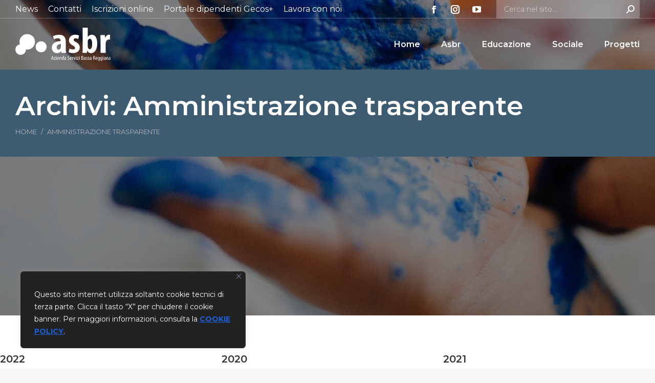

--- FILE ---
content_type: text/html; charset=UTF-8
request_url: https://asbr.it/amministrazione-trasparente/listing/page/5/
body_size: 22707
content:
<!DOCTYPE html>
<!--[if !(IE 6) | !(IE 7) | !(IE 8)  ]><!-->
<html lang="it-IT" class="no-js">
<!--<![endif]-->
<head>
	<meta charset="UTF-8" />
				<meta name="viewport" content="width=device-width, initial-scale=1, maximum-scale=1, user-scalable=0"/>
				<link rel="profile" href="https://gmpg.org/xfn/11" />
	<meta name='robots' content='index, follow, max-image-preview:large, max-snippet:-1, max-video-preview:-1' />
	<style>img:is([sizes="auto" i], [sizes^="auto," i]) { contain-intrinsic-size: 3000px 1500px }</style>
	
	<!-- This site is optimized with the Yoast SEO plugin v26.3 - https://yoast.com/wordpress/plugins/seo/ -->
	<title>Archivi Amministrazione trasparente - Pagina 5 di 30 - ASBR</title>
	<link rel="canonical" href="https://asbr.it/amministrazione-trasparente/listing/page/5/" />
	<link rel="prev" href="https://asbr.it/amministrazione-trasparente/listing/page/4/" />
	<link rel="next" href="https://asbr.it/amministrazione-trasparente/listing/page/6/" />
	<meta property="og:locale" content="it_IT" />
	<meta property="og:type" content="website" />
	<meta property="og:title" content="Archivi Amministrazione trasparente - Pagina 5 di 30 - ASBR" />
	<meta property="og:url" content="https://asbr.it/amministrazione-trasparente/listing/" />
	<meta property="og:site_name" content="ASBR" />
	<meta name="twitter:card" content="summary_large_image" />
	<script type="application/ld+json" class="yoast-schema-graph">{"@context":"https://schema.org","@graph":[{"@type":"CollectionPage","@id":"https://asbr.it/amministrazione-trasparente/listing/","url":"https://asbr.it/amministrazione-trasparente/listing/page/5/","name":"Archivi Amministrazione trasparente - Pagina 5 di 30 - ASBR","isPartOf":{"@id":"https://asbr.it/#website"},"breadcrumb":{"@id":"https://asbr.it/amministrazione-trasparente/listing/page/5/#breadcrumb"},"inLanguage":"it-IT"},{"@type":"BreadcrumbList","@id":"https://asbr.it/amministrazione-trasparente/listing/page/5/#breadcrumb","itemListElement":[{"@type":"ListItem","position":1,"name":"Home","item":"https://asbr.it/"},{"@type":"ListItem","position":2,"name":"Amministrazione trasparente"}]},{"@type":"WebSite","@id":"https://asbr.it/#website","url":"https://asbr.it/","name":"ASBR","description":"Azienda Speciale Servizi Bassa Reggiana","potentialAction":[{"@type":"SearchAction","target":{"@type":"EntryPoint","urlTemplate":"https://asbr.it/?s={search_term_string}"},"query-input":{"@type":"PropertyValueSpecification","valueRequired":true,"valueName":"search_term_string"}}],"inLanguage":"it-IT"}]}</script>
	<!-- / Yoast SEO plugin. -->


<link rel='dns-prefetch' href='//fonts.googleapis.com' />
<link rel="alternate" type="application/rss+xml" title="ASBR &raquo; Feed" href="https://asbr.it/feed/" />
<link rel="alternate" type="application/rss+xml" title="ASBR &raquo; Feed dei commenti" href="https://asbr.it/comments/feed/" />
<link rel="alternate" type="application/rss+xml" title="ASBR &raquo; Amministrazione trasparente Feed" href="https://asbr.it/amministrazione-trasparente/listing/feed/" />
<script>
window._wpemojiSettings = {"baseUrl":"https:\/\/s.w.org\/images\/core\/emoji\/16.0.1\/72x72\/","ext":".png","svgUrl":"https:\/\/s.w.org\/images\/core\/emoji\/16.0.1\/svg\/","svgExt":".svg","source":{"concatemoji":"https:\/\/asbr.it\/wp-includes\/js\/wp-emoji-release.min.js?ver=6.8.3"}};
/*! This file is auto-generated */
!function(s,n){var o,i,e;function c(e){try{var t={supportTests:e,timestamp:(new Date).valueOf()};sessionStorage.setItem(o,JSON.stringify(t))}catch(e){}}function p(e,t,n){e.clearRect(0,0,e.canvas.width,e.canvas.height),e.fillText(t,0,0);var t=new Uint32Array(e.getImageData(0,0,e.canvas.width,e.canvas.height).data),a=(e.clearRect(0,0,e.canvas.width,e.canvas.height),e.fillText(n,0,0),new Uint32Array(e.getImageData(0,0,e.canvas.width,e.canvas.height).data));return t.every(function(e,t){return e===a[t]})}function u(e,t){e.clearRect(0,0,e.canvas.width,e.canvas.height),e.fillText(t,0,0);for(var n=e.getImageData(16,16,1,1),a=0;a<n.data.length;a++)if(0!==n.data[a])return!1;return!0}function f(e,t,n,a){switch(t){case"flag":return n(e,"\ud83c\udff3\ufe0f\u200d\u26a7\ufe0f","\ud83c\udff3\ufe0f\u200b\u26a7\ufe0f")?!1:!n(e,"\ud83c\udde8\ud83c\uddf6","\ud83c\udde8\u200b\ud83c\uddf6")&&!n(e,"\ud83c\udff4\udb40\udc67\udb40\udc62\udb40\udc65\udb40\udc6e\udb40\udc67\udb40\udc7f","\ud83c\udff4\u200b\udb40\udc67\u200b\udb40\udc62\u200b\udb40\udc65\u200b\udb40\udc6e\u200b\udb40\udc67\u200b\udb40\udc7f");case"emoji":return!a(e,"\ud83e\udedf")}return!1}function g(e,t,n,a){var r="undefined"!=typeof WorkerGlobalScope&&self instanceof WorkerGlobalScope?new OffscreenCanvas(300,150):s.createElement("canvas"),o=r.getContext("2d",{willReadFrequently:!0}),i=(o.textBaseline="top",o.font="600 32px Arial",{});return e.forEach(function(e){i[e]=t(o,e,n,a)}),i}function t(e){var t=s.createElement("script");t.src=e,t.defer=!0,s.head.appendChild(t)}"undefined"!=typeof Promise&&(o="wpEmojiSettingsSupports",i=["flag","emoji"],n.supports={everything:!0,everythingExceptFlag:!0},e=new Promise(function(e){s.addEventListener("DOMContentLoaded",e,{once:!0})}),new Promise(function(t){var n=function(){try{var e=JSON.parse(sessionStorage.getItem(o));if("object"==typeof e&&"number"==typeof e.timestamp&&(new Date).valueOf()<e.timestamp+604800&&"object"==typeof e.supportTests)return e.supportTests}catch(e){}return null}();if(!n){if("undefined"!=typeof Worker&&"undefined"!=typeof OffscreenCanvas&&"undefined"!=typeof URL&&URL.createObjectURL&&"undefined"!=typeof Blob)try{var e="postMessage("+g.toString()+"("+[JSON.stringify(i),f.toString(),p.toString(),u.toString()].join(",")+"));",a=new Blob([e],{type:"text/javascript"}),r=new Worker(URL.createObjectURL(a),{name:"wpTestEmojiSupports"});return void(r.onmessage=function(e){c(n=e.data),r.terminate(),t(n)})}catch(e){}c(n=g(i,f,p,u))}t(n)}).then(function(e){for(var t in e)n.supports[t]=e[t],n.supports.everything=n.supports.everything&&n.supports[t],"flag"!==t&&(n.supports.everythingExceptFlag=n.supports.everythingExceptFlag&&n.supports[t]);n.supports.everythingExceptFlag=n.supports.everythingExceptFlag&&!n.supports.flag,n.DOMReady=!1,n.readyCallback=function(){n.DOMReady=!0}}).then(function(){return e}).then(function(){var e;n.supports.everything||(n.readyCallback(),(e=n.source||{}).concatemoji?t(e.concatemoji):e.wpemoji&&e.twemoji&&(t(e.twemoji),t(e.wpemoji)))}))}((window,document),window._wpemojiSettings);
</script>
<style id='wp-emoji-styles-inline-css'>

	img.wp-smiley, img.emoji {
		display: inline !important;
		border: none !important;
		box-shadow: none !important;
		height: 1em !important;
		width: 1em !important;
		margin: 0 0.07em !important;
		vertical-align: -0.1em !important;
		background: none !important;
		padding: 0 !important;
	}
</style>
<style id='classic-theme-styles-inline-css'>
/*! This file is auto-generated */
.wp-block-button__link{color:#fff;background-color:#32373c;border-radius:9999px;box-shadow:none;text-decoration:none;padding:calc(.667em + 2px) calc(1.333em + 2px);font-size:1.125em}.wp-block-file__button{background:#32373c;color:#fff;text-decoration:none}
</style>
<style id='global-styles-inline-css'>
:root{--wp--preset--aspect-ratio--square: 1;--wp--preset--aspect-ratio--4-3: 4/3;--wp--preset--aspect-ratio--3-4: 3/4;--wp--preset--aspect-ratio--3-2: 3/2;--wp--preset--aspect-ratio--2-3: 2/3;--wp--preset--aspect-ratio--16-9: 16/9;--wp--preset--aspect-ratio--9-16: 9/16;--wp--preset--color--black: #000000;--wp--preset--color--cyan-bluish-gray: #abb8c3;--wp--preset--color--white: #FFF;--wp--preset--color--pale-pink: #f78da7;--wp--preset--color--vivid-red: #cf2e2e;--wp--preset--color--luminous-vivid-orange: #ff6900;--wp--preset--color--luminous-vivid-amber: #fcb900;--wp--preset--color--light-green-cyan: #7bdcb5;--wp--preset--color--vivid-green-cyan: #00d084;--wp--preset--color--pale-cyan-blue: #8ed1fc;--wp--preset--color--vivid-cyan-blue: #0693e3;--wp--preset--color--vivid-purple: #9b51e0;--wp--preset--color--accent: #3d5b71;--wp--preset--color--dark-gray: #111;--wp--preset--color--light-gray: #767676;--wp--preset--gradient--vivid-cyan-blue-to-vivid-purple: linear-gradient(135deg,rgba(6,147,227,1) 0%,rgb(155,81,224) 100%);--wp--preset--gradient--light-green-cyan-to-vivid-green-cyan: linear-gradient(135deg,rgb(122,220,180) 0%,rgb(0,208,130) 100%);--wp--preset--gradient--luminous-vivid-amber-to-luminous-vivid-orange: linear-gradient(135deg,rgba(252,185,0,1) 0%,rgba(255,105,0,1) 100%);--wp--preset--gradient--luminous-vivid-orange-to-vivid-red: linear-gradient(135deg,rgba(255,105,0,1) 0%,rgb(207,46,46) 100%);--wp--preset--gradient--very-light-gray-to-cyan-bluish-gray: linear-gradient(135deg,rgb(238,238,238) 0%,rgb(169,184,195) 100%);--wp--preset--gradient--cool-to-warm-spectrum: linear-gradient(135deg,rgb(74,234,220) 0%,rgb(151,120,209) 20%,rgb(207,42,186) 40%,rgb(238,44,130) 60%,rgb(251,105,98) 80%,rgb(254,248,76) 100%);--wp--preset--gradient--blush-light-purple: linear-gradient(135deg,rgb(255,206,236) 0%,rgb(152,150,240) 100%);--wp--preset--gradient--blush-bordeaux: linear-gradient(135deg,rgb(254,205,165) 0%,rgb(254,45,45) 50%,rgb(107,0,62) 100%);--wp--preset--gradient--luminous-dusk: linear-gradient(135deg,rgb(255,203,112) 0%,rgb(199,81,192) 50%,rgb(65,88,208) 100%);--wp--preset--gradient--pale-ocean: linear-gradient(135deg,rgb(255,245,203) 0%,rgb(182,227,212) 50%,rgb(51,167,181) 100%);--wp--preset--gradient--electric-grass: linear-gradient(135deg,rgb(202,248,128) 0%,rgb(113,206,126) 100%);--wp--preset--gradient--midnight: linear-gradient(135deg,rgb(2,3,129) 0%,rgb(40,116,252) 100%);--wp--preset--font-size--small: 13px;--wp--preset--font-size--medium: 20px;--wp--preset--font-size--large: 36px;--wp--preset--font-size--x-large: 42px;--wp--preset--spacing--20: 0.44rem;--wp--preset--spacing--30: 0.67rem;--wp--preset--spacing--40: 1rem;--wp--preset--spacing--50: 1.5rem;--wp--preset--spacing--60: 2.25rem;--wp--preset--spacing--70: 3.38rem;--wp--preset--spacing--80: 5.06rem;--wp--preset--shadow--natural: 6px 6px 9px rgba(0, 0, 0, 0.2);--wp--preset--shadow--deep: 12px 12px 50px rgba(0, 0, 0, 0.4);--wp--preset--shadow--sharp: 6px 6px 0px rgba(0, 0, 0, 0.2);--wp--preset--shadow--outlined: 6px 6px 0px -3px rgba(255, 255, 255, 1), 6px 6px rgba(0, 0, 0, 1);--wp--preset--shadow--crisp: 6px 6px 0px rgba(0, 0, 0, 1);}:where(.is-layout-flex){gap: 0.5em;}:where(.is-layout-grid){gap: 0.5em;}body .is-layout-flex{display: flex;}.is-layout-flex{flex-wrap: wrap;align-items: center;}.is-layout-flex > :is(*, div){margin: 0;}body .is-layout-grid{display: grid;}.is-layout-grid > :is(*, div){margin: 0;}:where(.wp-block-columns.is-layout-flex){gap: 2em;}:where(.wp-block-columns.is-layout-grid){gap: 2em;}:where(.wp-block-post-template.is-layout-flex){gap: 1.25em;}:where(.wp-block-post-template.is-layout-grid){gap: 1.25em;}.has-black-color{color: var(--wp--preset--color--black) !important;}.has-cyan-bluish-gray-color{color: var(--wp--preset--color--cyan-bluish-gray) !important;}.has-white-color{color: var(--wp--preset--color--white) !important;}.has-pale-pink-color{color: var(--wp--preset--color--pale-pink) !important;}.has-vivid-red-color{color: var(--wp--preset--color--vivid-red) !important;}.has-luminous-vivid-orange-color{color: var(--wp--preset--color--luminous-vivid-orange) !important;}.has-luminous-vivid-amber-color{color: var(--wp--preset--color--luminous-vivid-amber) !important;}.has-light-green-cyan-color{color: var(--wp--preset--color--light-green-cyan) !important;}.has-vivid-green-cyan-color{color: var(--wp--preset--color--vivid-green-cyan) !important;}.has-pale-cyan-blue-color{color: var(--wp--preset--color--pale-cyan-blue) !important;}.has-vivid-cyan-blue-color{color: var(--wp--preset--color--vivid-cyan-blue) !important;}.has-vivid-purple-color{color: var(--wp--preset--color--vivid-purple) !important;}.has-black-background-color{background-color: var(--wp--preset--color--black) !important;}.has-cyan-bluish-gray-background-color{background-color: var(--wp--preset--color--cyan-bluish-gray) !important;}.has-white-background-color{background-color: var(--wp--preset--color--white) !important;}.has-pale-pink-background-color{background-color: var(--wp--preset--color--pale-pink) !important;}.has-vivid-red-background-color{background-color: var(--wp--preset--color--vivid-red) !important;}.has-luminous-vivid-orange-background-color{background-color: var(--wp--preset--color--luminous-vivid-orange) !important;}.has-luminous-vivid-amber-background-color{background-color: var(--wp--preset--color--luminous-vivid-amber) !important;}.has-light-green-cyan-background-color{background-color: var(--wp--preset--color--light-green-cyan) !important;}.has-vivid-green-cyan-background-color{background-color: var(--wp--preset--color--vivid-green-cyan) !important;}.has-pale-cyan-blue-background-color{background-color: var(--wp--preset--color--pale-cyan-blue) !important;}.has-vivid-cyan-blue-background-color{background-color: var(--wp--preset--color--vivid-cyan-blue) !important;}.has-vivid-purple-background-color{background-color: var(--wp--preset--color--vivid-purple) !important;}.has-black-border-color{border-color: var(--wp--preset--color--black) !important;}.has-cyan-bluish-gray-border-color{border-color: var(--wp--preset--color--cyan-bluish-gray) !important;}.has-white-border-color{border-color: var(--wp--preset--color--white) !important;}.has-pale-pink-border-color{border-color: var(--wp--preset--color--pale-pink) !important;}.has-vivid-red-border-color{border-color: var(--wp--preset--color--vivid-red) !important;}.has-luminous-vivid-orange-border-color{border-color: var(--wp--preset--color--luminous-vivid-orange) !important;}.has-luminous-vivid-amber-border-color{border-color: var(--wp--preset--color--luminous-vivid-amber) !important;}.has-light-green-cyan-border-color{border-color: var(--wp--preset--color--light-green-cyan) !important;}.has-vivid-green-cyan-border-color{border-color: var(--wp--preset--color--vivid-green-cyan) !important;}.has-pale-cyan-blue-border-color{border-color: var(--wp--preset--color--pale-cyan-blue) !important;}.has-vivid-cyan-blue-border-color{border-color: var(--wp--preset--color--vivid-cyan-blue) !important;}.has-vivid-purple-border-color{border-color: var(--wp--preset--color--vivid-purple) !important;}.has-vivid-cyan-blue-to-vivid-purple-gradient-background{background: var(--wp--preset--gradient--vivid-cyan-blue-to-vivid-purple) !important;}.has-light-green-cyan-to-vivid-green-cyan-gradient-background{background: var(--wp--preset--gradient--light-green-cyan-to-vivid-green-cyan) !important;}.has-luminous-vivid-amber-to-luminous-vivid-orange-gradient-background{background: var(--wp--preset--gradient--luminous-vivid-amber-to-luminous-vivid-orange) !important;}.has-luminous-vivid-orange-to-vivid-red-gradient-background{background: var(--wp--preset--gradient--luminous-vivid-orange-to-vivid-red) !important;}.has-very-light-gray-to-cyan-bluish-gray-gradient-background{background: var(--wp--preset--gradient--very-light-gray-to-cyan-bluish-gray) !important;}.has-cool-to-warm-spectrum-gradient-background{background: var(--wp--preset--gradient--cool-to-warm-spectrum) !important;}.has-blush-light-purple-gradient-background{background: var(--wp--preset--gradient--blush-light-purple) !important;}.has-blush-bordeaux-gradient-background{background: var(--wp--preset--gradient--blush-bordeaux) !important;}.has-luminous-dusk-gradient-background{background: var(--wp--preset--gradient--luminous-dusk) !important;}.has-pale-ocean-gradient-background{background: var(--wp--preset--gradient--pale-ocean) !important;}.has-electric-grass-gradient-background{background: var(--wp--preset--gradient--electric-grass) !important;}.has-midnight-gradient-background{background: var(--wp--preset--gradient--midnight) !important;}.has-small-font-size{font-size: var(--wp--preset--font-size--small) !important;}.has-medium-font-size{font-size: var(--wp--preset--font-size--medium) !important;}.has-large-font-size{font-size: var(--wp--preset--font-size--large) !important;}.has-x-large-font-size{font-size: var(--wp--preset--font-size--x-large) !important;}
:where(.wp-block-post-template.is-layout-flex){gap: 1.25em;}:where(.wp-block-post-template.is-layout-grid){gap: 1.25em;}
:where(.wp-block-columns.is-layout-flex){gap: 2em;}:where(.wp-block-columns.is-layout-grid){gap: 2em;}
:root :where(.wp-block-pullquote){font-size: 1.5em;line-height: 1.6;}
</style>
<link rel='stylesheet' id='the7-font-css' href='https://asbr.it/wp-content/themes/dt-the7/fonts/icomoon-the7-font/icomoon-the7-font.min.css?ver=12.10.0.1' media='all' />
<link rel='stylesheet' id='the7-awesome-fonts-css' href='https://asbr.it/wp-content/themes/dt-the7/fonts/FontAwesome/css/all.min.css?ver=12.10.0.1' media='all' />
<link rel='stylesheet' id='dt-web-fonts-css' href='https://fonts.googleapis.com/css?family=Roboto:400,600,700%7CMontserrat:400,400normal,600,600normal,700%7CRoboto+Condensed:400,600,700%7CNunito+Sans:300,400,600,700' media='all' />
<link rel='stylesheet' id='dt-main-css' href='https://asbr.it/wp-content/themes/dt-the7/css/main.min.css?ver=12.10.0.1' media='all' />
<style id='dt-main-inline-css'>
body #load {
  display: block;
  height: 100%;
  overflow: hidden;
  position: fixed;
  width: 100%;
  z-index: 9901;
  opacity: 1;
  visibility: visible;
  transition: all .35s ease-out;
}
.load-wrap {
  width: 100%;
  height: 100%;
  background-position: center center;
  background-repeat: no-repeat;
  text-align: center;
  display: -ms-flexbox;
  display: -ms-flex;
  display: flex;
  -ms-align-items: center;
  -ms-flex-align: center;
  align-items: center;
  -ms-flex-flow: column wrap;
  flex-flow: column wrap;
  -ms-flex-pack: center;
  -ms-justify-content: center;
  justify-content: center;
}
.load-wrap > svg {
  position: absolute;
  top: 50%;
  left: 50%;
  transform: translate(-50%,-50%);
}
#load {
  background: var(--the7-elementor-beautiful-loading-bg,#ffffff);
  --the7-beautiful-spinner-color2: var(--the7-beautiful-spinner-color,#3d5b71);
}

</style>
<link rel='stylesheet' id='the7-custom-scrollbar-css' href='https://asbr.it/wp-content/themes/dt-the7/lib/custom-scrollbar/custom-scrollbar.min.css?ver=12.10.0.1' media='all' />
<link rel='stylesheet' id='the7-css-vars-css' href='https://asbr.it/wp-content/uploads/the7-css/css-vars.css?ver=561bf616b898' media='all' />
<link rel='stylesheet' id='dt-custom-css' href='https://asbr.it/wp-content/uploads/the7-css/custom.css?ver=561bf616b898' media='all' />
<link rel='stylesheet' id='dt-media-css' href='https://asbr.it/wp-content/uploads/the7-css/media.css?ver=561bf616b898' media='all' />
<link rel='stylesheet' id='the7-elements-css' href='https://asbr.it/wp-content/uploads/the7-css/post-type-dynamic.css?ver=561bf616b898' media='all' />
<link rel='stylesheet' id='style-css' href='https://asbr.it/wp-content/themes/dt-the7-child/style.css?ver=12.10.0.1' media='all' />
<link rel='stylesheet' id='the7-elementor-global-css' href='https://asbr.it/wp-content/themes/dt-the7/css/compatibility/elementor/elementor-global.min.css?ver=12.10.0.1' media='all' />
<script src="https://asbr.it/wp-includes/js/jquery/jquery.min.js?ver=3.7.1" id="jquery-core-js"></script>
<script src="https://asbr.it/wp-includes/js/jquery/jquery-migrate.min.js?ver=3.4.1" id="jquery-migrate-js"></script>
<script id="cookie-law-info-js-extra">
var _ckyConfig = {"_ipData":[],"_assetsURL":"https:\/\/asbr.it\/wp-content\/plugins\/cookie-law-info\/lite\/frontend\/images\/","_publicURL":"https:\/\/asbr.it","_expiry":"365","_categories":[{"name":"Necessaria","slug":"necessary","isNecessary":true,"ccpaDoNotSell":true,"cookies":[],"active":true,"defaultConsent":{"gdpr":true,"ccpa":true}},{"name":"Funzionale","slug":"functional","isNecessary":false,"ccpaDoNotSell":true,"cookies":[],"active":true,"defaultConsent":{"gdpr":false,"ccpa":false}},{"name":"Analitica","slug":"analytics","isNecessary":false,"ccpaDoNotSell":true,"cookies":[],"active":true,"defaultConsent":{"gdpr":false,"ccpa":false}},{"name":"Prestazioni","slug":"performance","isNecessary":false,"ccpaDoNotSell":true,"cookies":[],"active":true,"defaultConsent":{"gdpr":false,"ccpa":false}},{"name":"Pubblicitari","slug":"advertisement","isNecessary":false,"ccpaDoNotSell":true,"cookies":[],"active":true,"defaultConsent":{"gdpr":false,"ccpa":false}}],"_activeLaw":"gdpr","_rootDomain":"","_block":"1","_showBanner":"1","_bannerConfig":{"settings":{"type":"box","preferenceCenterType":"popup","position":"bottom-left","applicableLaw":"gdpr"},"behaviours":{"reloadBannerOnAccept":false,"loadAnalyticsByDefault":false,"animations":{"onLoad":"animate","onHide":"sticky"}},"config":{"revisitConsent":{"status":false,"tag":"revisit-consent","position":"bottom-left","meta":{"url":"#"},"styles":{"background-color":"#0056a7"},"elements":{"title":{"type":"text","tag":"revisit-consent-title","status":true,"styles":{"color":"#0056a7"}}}},"preferenceCenter":{"toggle":{"status":true,"tag":"detail-category-toggle","type":"toggle","states":{"active":{"styles":{"background-color":"#1863DC"}},"inactive":{"styles":{"background-color":"#D0D5D2"}}}}},"categoryPreview":{"status":false,"toggle":{"status":true,"tag":"detail-category-preview-toggle","type":"toggle","states":{"active":{"styles":{"background-color":"#1863DC"}},"inactive":{"styles":{"background-color":"#D0D5D2"}}}}},"videoPlaceholder":{"status":true,"styles":{"background-color":"#000000","border-color":"#000000","color":"#ffffff"}},"readMore":{"status":false,"tag":"readmore-button","type":"link","meta":{"noFollow":true,"newTab":true},"styles":{"color":"#FAB24A","background-color":"transparent","border-color":"transparent"}},"showMore":{"status":true,"tag":"show-desc-button","type":"button","styles":{"color":"#1863DC"}},"showLess":{"status":true,"tag":"hide-desc-button","type":"button","styles":{"color":"#1863DC"}},"alwaysActive":{"status":true,"tag":"always-active","styles":{"color":"#008000"}},"manualLinks":{"status":true,"tag":"manual-links","type":"link","styles":{"color":"#1863DC"}},"auditTable":{"status":false},"optOption":{"status":true,"toggle":{"status":true,"tag":"optout-option-toggle","type":"toggle","states":{"active":{"styles":{"background-color":"#1863dc"}},"inactive":{"styles":{"background-color":"#d0d5d2"}}}}}}},"_version":"3.3.6","_logConsent":"1","_tags":[{"tag":"accept-button","styles":{"color":"#FFFFFF","background-color":"#3D5B71","border-color":"#3D5B71"}},{"tag":"reject-button","styles":{"color":"#d0d0d0","background-color":"transparent","border-color":"#d0d0d0"}},{"tag":"settings-button","styles":{"color":"#d0d0d0","background-color":"transparent","border-color":"#d0d0d0"}},{"tag":"readmore-button","styles":{"color":"#FAB24A","background-color":"transparent","border-color":"transparent"}},{"tag":"donotsell-button","styles":{"color":"#1863dc","background-color":"transparent","border-color":"transparent"}},{"tag":"show-desc-button","styles":{"color":"#1863DC"}},{"tag":"hide-desc-button","styles":{"color":"#1863DC"}},{"tag":"cky-always-active","styles":[]},{"tag":"cky-link","styles":[]},{"tag":"accept-button","styles":{"color":"#FFFFFF","background-color":"#3D5B71","border-color":"#3D5B71"}},{"tag":"revisit-consent","styles":{"background-color":"#0056a7"}}],"_shortCodes":[{"key":"cky_readmore","content":"<a href=\"#\" class=\"cky-policy\" aria-label=\"Politica sui cookie\" target=\"_blank\" rel=\"noopener\" data-cky-tag=\"readmore-button\">Politica sui cookie<\/a>","tag":"readmore-button","status":false,"attributes":{"rel":"nofollow","target":"_blank"}},{"key":"cky_show_desc","content":"<button class=\"cky-show-desc-btn\" data-cky-tag=\"show-desc-button\" aria-label=\"Mostra di pi\u00f9\">Mostra di pi\u00f9<\/button>","tag":"show-desc-button","status":true,"attributes":[]},{"key":"cky_hide_desc","content":"<button class=\"cky-show-desc-btn\" data-cky-tag=\"hide-desc-button\" aria-label=\"Mostra meno\">Mostra meno<\/button>","tag":"hide-desc-button","status":true,"attributes":[]},{"key":"cky_optout_show_desc","content":"[cky_optout_show_desc]","tag":"optout-show-desc-button","status":true,"attributes":[]},{"key":"cky_optout_hide_desc","content":"[cky_optout_hide_desc]","tag":"optout-hide-desc-button","status":true,"attributes":[]},{"key":"cky_category_toggle_label","content":"[cky_{{status}}_category_label] [cky_preference_{{category_slug}}_title]","tag":"","status":true,"attributes":[]},{"key":"cky_enable_category_label","content":"Abilitare","tag":"","status":true,"attributes":[]},{"key":"cky_disable_category_label","content":"Disattivare","tag":"","status":true,"attributes":[]},{"key":"cky_video_placeholder","content":"<div class=\"video-placeholder-normal\" data-cky-tag=\"video-placeholder\" id=\"[UNIQUEID]\"><p class=\"video-placeholder-text-normal\" data-cky-tag=\"placeholder-title\">Si prega di accettare il consenso ai cookie<\/p><\/div>","tag":"","status":true,"attributes":[]},{"key":"cky_enable_optout_label","content":"Abilitare","tag":"","status":true,"attributes":[]},{"key":"cky_disable_optout_label","content":"Disattivare","tag":"","status":true,"attributes":[]},{"key":"cky_optout_toggle_label","content":"[cky_{{status}}_optout_label] [cky_optout_option_title]","tag":"","status":true,"attributes":[]},{"key":"cky_optout_option_title","content":"Non vendere o condividere i miei dati personali","tag":"","status":true,"attributes":[]},{"key":"cky_optout_close_label","content":"Vicino","tag":"","status":true,"attributes":[]},{"key":"cky_preference_close_label","content":"Vicino","tag":"","status":true,"attributes":[]}],"_rtl":"","_language":"it","_providersToBlock":[]};
var _ckyStyles = {"css":".cky-overlay{background: #000000; opacity: 0.4; position: fixed; top: 0; left: 0; width: 100%; height: 100%; z-index: 99999999;}.cky-hide{display: none;}.cky-btn-revisit-wrapper{display: flex; align-items: center; justify-content: center; background: #0056a7; width: 45px; height: 45px; border-radius: 50%; position: fixed; z-index: 999999; cursor: pointer;}.cky-revisit-bottom-left{bottom: 15px; left: 15px;}.cky-revisit-bottom-right{bottom: 15px; right: 15px;}.cky-btn-revisit-wrapper .cky-btn-revisit{display: flex; align-items: center; justify-content: center; background: none; border: none; cursor: pointer; position: relative; margin: 0; padding: 0;}.cky-btn-revisit-wrapper .cky-btn-revisit img{max-width: fit-content; margin: 0; height: 30px; width: 30px;}.cky-revisit-bottom-left:hover::before{content: attr(data-tooltip); position: absolute; background: #4e4b66; color: #ffffff; left: calc(100% + 7px); font-size: 12px; line-height: 16px; width: max-content; padding: 4px 8px; border-radius: 4px;}.cky-revisit-bottom-left:hover::after{position: absolute; content: \"\"; border: 5px solid transparent; left: calc(100% + 2px); border-left-width: 0; border-right-color: #4e4b66;}.cky-revisit-bottom-right:hover::before{content: attr(data-tooltip); position: absolute; background: #4e4b66; color: #ffffff; right: calc(100% + 7px); font-size: 12px; line-height: 16px; width: max-content; padding: 4px 8px; border-radius: 4px;}.cky-revisit-bottom-right:hover::after{position: absolute; content: \"\"; border: 5px solid transparent; right: calc(100% + 2px); border-right-width: 0; border-left-color: #4e4b66;}.cky-revisit-hide{display: none;}.cky-consent-container{position: fixed; width: 440px; box-sizing: border-box; z-index: 9999999; border-radius: 6px;}.cky-consent-container .cky-consent-bar{background: #ffffff; border: 1px solid; padding: 20px 26px; box-shadow: 0 -1px 10px 0 #acabab4d; border-radius: 6px;}.cky-box-bottom-left{bottom: 40px; left: 40px;}.cky-box-bottom-right{bottom: 40px; right: 40px;}.cky-box-top-left{top: 40px; left: 40px;}.cky-box-top-right{top: 40px; right: 40px;}.cky-custom-brand-logo-wrapper .cky-custom-brand-logo{width: 100px; height: auto; margin: 0 0 12px 0;}.cky-notice .cky-title{color: #212121; font-weight: 700; font-size: 18px; line-height: 24px; margin: 0 0 12px 0;}.cky-notice-des *,.cky-preference-content-wrapper *,.cky-accordion-header-des *,.cky-gpc-wrapper .cky-gpc-desc *{font-size: 14px;}.cky-notice-des{color: #212121; font-size: 14px; line-height: 24px; font-weight: 400;}.cky-notice-des img{height: 25px; width: 25px;}.cky-consent-bar .cky-notice-des p,.cky-gpc-wrapper .cky-gpc-desc p,.cky-preference-body-wrapper .cky-preference-content-wrapper p,.cky-accordion-header-wrapper .cky-accordion-header-des p,.cky-cookie-des-table li div:last-child p{color: inherit; margin-top: 0; overflow-wrap: break-word;}.cky-notice-des P:last-child,.cky-preference-content-wrapper p:last-child,.cky-cookie-des-table li div:last-child p:last-child,.cky-gpc-wrapper .cky-gpc-desc p:last-child{margin-bottom: 0;}.cky-notice-des a.cky-policy,.cky-notice-des button.cky-policy{font-size: 14px; color: #1863dc; white-space: nowrap; cursor: pointer; background: transparent; border: 1px solid; text-decoration: underline;}.cky-notice-des button.cky-policy{padding: 0;}.cky-notice-des a.cky-policy:focus-visible,.cky-notice-des button.cky-policy:focus-visible,.cky-preference-content-wrapper .cky-show-desc-btn:focus-visible,.cky-accordion-header .cky-accordion-btn:focus-visible,.cky-preference-header .cky-btn-close:focus-visible,.cky-switch input[type=\"checkbox\"]:focus-visible,.cky-footer-wrapper a:focus-visible,.cky-btn:focus-visible{outline: 2px solid #1863dc; outline-offset: 2px;}.cky-btn:focus:not(:focus-visible),.cky-accordion-header .cky-accordion-btn:focus:not(:focus-visible),.cky-preference-content-wrapper .cky-show-desc-btn:focus:not(:focus-visible),.cky-btn-revisit-wrapper .cky-btn-revisit:focus:not(:focus-visible),.cky-preference-header .cky-btn-close:focus:not(:focus-visible),.cky-consent-bar .cky-banner-btn-close:focus:not(:focus-visible){outline: 0;}button.cky-show-desc-btn:not(:hover):not(:active){color: #1863dc; background: transparent;}button.cky-accordion-btn:not(:hover):not(:active),button.cky-banner-btn-close:not(:hover):not(:active),button.cky-btn-revisit:not(:hover):not(:active),button.cky-btn-close:not(:hover):not(:active){background: transparent;}.cky-consent-bar button:hover,.cky-modal.cky-modal-open button:hover,.cky-consent-bar button:focus,.cky-modal.cky-modal-open button:focus{text-decoration: none;}.cky-notice-btn-wrapper{display: flex; justify-content: flex-start; align-items: center; flex-wrap: wrap; margin-top: 16px;}.cky-notice-btn-wrapper .cky-btn{text-shadow: none; box-shadow: none;}.cky-btn{flex: auto; max-width: 100%; font-size: 14px; font-family: inherit; line-height: 24px; padding: 8px; font-weight: 500; margin: 0 8px 0 0; border-radius: 2px; cursor: pointer; text-align: center; text-transform: none; min-height: 0;}.cky-btn:hover{opacity: 0.8;}.cky-btn-customize{color: #1863dc; background: transparent; border: 2px solid #1863dc;}.cky-btn-reject{color: #1863dc; background: transparent; border: 2px solid #1863dc;}.cky-btn-accept{background: #1863dc; color: #ffffff; border: 2px solid #1863dc;}.cky-btn:last-child{margin-right: 0;}@media (max-width: 576px){.cky-box-bottom-left{bottom: 0; left: 0;}.cky-box-bottom-right{bottom: 0; right: 0;}.cky-box-top-left{top: 0; left: 0;}.cky-box-top-right{top: 0; right: 0;}}@media (max-width: 440px){.cky-box-bottom-left, .cky-box-bottom-right, .cky-box-top-left, .cky-box-top-right{width: 100%; max-width: 100%;}.cky-consent-container .cky-consent-bar{padding: 20px 0;}.cky-custom-brand-logo-wrapper, .cky-notice .cky-title, .cky-notice-des, .cky-notice-btn-wrapper{padding: 0 24px;}.cky-notice-des{max-height: 40vh; overflow-y: scroll;}.cky-notice-btn-wrapper{flex-direction: column; margin-top: 0;}.cky-btn{width: 100%; margin: 10px 0 0 0;}.cky-notice-btn-wrapper .cky-btn-customize{order: 2;}.cky-notice-btn-wrapper .cky-btn-reject{order: 3;}.cky-notice-btn-wrapper .cky-btn-accept{order: 1; margin-top: 16px;}}@media (max-width: 352px){.cky-notice .cky-title{font-size: 16px;}.cky-notice-des *{font-size: 12px;}.cky-notice-des, .cky-btn{font-size: 12px;}}.cky-modal.cky-modal-open{display: flex; visibility: visible; -webkit-transform: translate(-50%, -50%); -moz-transform: translate(-50%, -50%); -ms-transform: translate(-50%, -50%); -o-transform: translate(-50%, -50%); transform: translate(-50%, -50%); top: 50%; left: 50%; transition: all 1s ease;}.cky-modal{box-shadow: 0 32px 68px rgba(0, 0, 0, 0.3); margin: 0 auto; position: fixed; max-width: 100%; background: #ffffff; top: 50%; box-sizing: border-box; border-radius: 6px; z-index: 999999999; color: #212121; -webkit-transform: translate(-50%, 100%); -moz-transform: translate(-50%, 100%); -ms-transform: translate(-50%, 100%); -o-transform: translate(-50%, 100%); transform: translate(-50%, 100%); visibility: hidden; transition: all 0s ease;}.cky-preference-center{max-height: 79vh; overflow: hidden; width: 845px; overflow: hidden; flex: 1 1 0; display: flex; flex-direction: column; border-radius: 6px;}.cky-preference-header{display: flex; align-items: center; justify-content: space-between; padding: 22px 24px; border-bottom: 1px solid;}.cky-preference-header .cky-preference-title{font-size: 18px; font-weight: 700; line-height: 24px;}.cky-preference-header .cky-btn-close{margin: 0; cursor: pointer; vertical-align: middle; padding: 0; background: none; border: none; width: auto; height: auto; min-height: 0; line-height: 0; text-shadow: none; box-shadow: none;}.cky-preference-header .cky-btn-close img{margin: 0; height: 10px; width: 10px;}.cky-preference-body-wrapper{padding: 0 24px; flex: 1; overflow: auto; box-sizing: border-box;}.cky-preference-content-wrapper,.cky-gpc-wrapper .cky-gpc-desc{font-size: 14px; line-height: 24px; font-weight: 400; padding: 12px 0;}.cky-preference-content-wrapper{border-bottom: 1px solid;}.cky-preference-content-wrapper img{height: 25px; width: 25px;}.cky-preference-content-wrapper .cky-show-desc-btn{font-size: 14px; font-family: inherit; color: #1863dc; text-decoration: none; line-height: 24px; padding: 0; margin: 0; white-space: nowrap; cursor: pointer; background: transparent; border-color: transparent; text-transform: none; min-height: 0; text-shadow: none; box-shadow: none;}.cky-accordion-wrapper{margin-bottom: 10px;}.cky-accordion{border-bottom: 1px solid;}.cky-accordion:last-child{border-bottom: none;}.cky-accordion .cky-accordion-item{display: flex; margin-top: 10px;}.cky-accordion .cky-accordion-body{display: none;}.cky-accordion.cky-accordion-active .cky-accordion-body{display: block; padding: 0 22px; margin-bottom: 16px;}.cky-accordion-header-wrapper{cursor: pointer; width: 100%;}.cky-accordion-item .cky-accordion-header{display: flex; justify-content: space-between; align-items: center;}.cky-accordion-header .cky-accordion-btn{font-size: 16px; font-family: inherit; color: #212121; line-height: 24px; background: none; border: none; font-weight: 700; padding: 0; margin: 0; cursor: pointer; text-transform: none; min-height: 0; text-shadow: none; box-shadow: none;}.cky-accordion-header .cky-always-active{color: #008000; font-weight: 600; line-height: 24px; font-size: 14px;}.cky-accordion-header-des{font-size: 14px; line-height: 24px; margin: 10px 0 16px 0;}.cky-accordion-chevron{margin-right: 22px; position: relative; cursor: pointer;}.cky-accordion-chevron-hide{display: none;}.cky-accordion .cky-accordion-chevron i::before{content: \"\"; position: absolute; border-right: 1.4px solid; border-bottom: 1.4px solid; border-color: inherit; height: 6px; width: 6px; -webkit-transform: rotate(-45deg); -moz-transform: rotate(-45deg); -ms-transform: rotate(-45deg); -o-transform: rotate(-45deg); transform: rotate(-45deg); transition: all 0.2s ease-in-out; top: 8px;}.cky-accordion.cky-accordion-active .cky-accordion-chevron i::before{-webkit-transform: rotate(45deg); -moz-transform: rotate(45deg); -ms-transform: rotate(45deg); -o-transform: rotate(45deg); transform: rotate(45deg);}.cky-audit-table{background: #f4f4f4; border-radius: 6px;}.cky-audit-table .cky-empty-cookies-text{color: inherit; font-size: 12px; line-height: 24px; margin: 0; padding: 10px;}.cky-audit-table .cky-cookie-des-table{font-size: 12px; line-height: 24px; font-weight: normal; padding: 15px 10px; border-bottom: 1px solid; border-bottom-color: inherit; margin: 0;}.cky-audit-table .cky-cookie-des-table:last-child{border-bottom: none;}.cky-audit-table .cky-cookie-des-table li{list-style-type: none; display: flex; padding: 3px 0;}.cky-audit-table .cky-cookie-des-table li:first-child{padding-top: 0;}.cky-cookie-des-table li div:first-child{width: 100px; font-weight: 600; word-break: break-word; word-wrap: break-word;}.cky-cookie-des-table li div:last-child{flex: 1; word-break: break-word; word-wrap: break-word; margin-left: 8px;}.cky-footer-shadow{display: block; width: 100%; height: 40px; background: linear-gradient(180deg, rgba(255, 255, 255, 0) 0%, #ffffff 100%); position: absolute; bottom: calc(100% - 1px);}.cky-footer-wrapper{position: relative;}.cky-prefrence-btn-wrapper{display: flex; flex-wrap: wrap; align-items: center; justify-content: center; padding: 22px 24px; border-top: 1px solid;}.cky-prefrence-btn-wrapper .cky-btn{flex: auto; max-width: 100%; text-shadow: none; box-shadow: none;}.cky-btn-preferences{color: #1863dc; background: transparent; border: 2px solid #1863dc;}.cky-preference-header,.cky-preference-body-wrapper,.cky-preference-content-wrapper,.cky-accordion-wrapper,.cky-accordion,.cky-accordion-wrapper,.cky-footer-wrapper,.cky-prefrence-btn-wrapper{border-color: inherit;}@media (max-width: 845px){.cky-modal{max-width: calc(100% - 16px);}}@media (max-width: 576px){.cky-modal{max-width: 100%;}.cky-preference-center{max-height: 100vh;}.cky-prefrence-btn-wrapper{flex-direction: column;}.cky-accordion.cky-accordion-active .cky-accordion-body{padding-right: 0;}.cky-prefrence-btn-wrapper .cky-btn{width: 100%; margin: 10px 0 0 0;}.cky-prefrence-btn-wrapper .cky-btn-reject{order: 3;}.cky-prefrence-btn-wrapper .cky-btn-accept{order: 1; margin-top: 0;}.cky-prefrence-btn-wrapper .cky-btn-preferences{order: 2;}}@media (max-width: 425px){.cky-accordion-chevron{margin-right: 15px;}.cky-notice-btn-wrapper{margin-top: 0;}.cky-accordion.cky-accordion-active .cky-accordion-body{padding: 0 15px;}}@media (max-width: 352px){.cky-preference-header .cky-preference-title{font-size: 16px;}.cky-preference-header{padding: 16px 24px;}.cky-preference-content-wrapper *, .cky-accordion-header-des *{font-size: 12px;}.cky-preference-content-wrapper, .cky-preference-content-wrapper .cky-show-more, .cky-accordion-header .cky-always-active, .cky-accordion-header-des, .cky-preference-content-wrapper .cky-show-desc-btn, .cky-notice-des a.cky-policy{font-size: 12px;}.cky-accordion-header .cky-accordion-btn{font-size: 14px;}}.cky-switch{display: flex;}.cky-switch input[type=\"checkbox\"]{position: relative; width: 44px; height: 24px; margin: 0; background: #d0d5d2; -webkit-appearance: none; border-radius: 50px; cursor: pointer; outline: 0; border: none; top: 0;}.cky-switch input[type=\"checkbox\"]:checked{background: #1863dc;}.cky-switch input[type=\"checkbox\"]:before{position: absolute; content: \"\"; height: 20px; width: 20px; left: 2px; bottom: 2px; border-radius: 50%; background-color: white; -webkit-transition: 0.4s; transition: 0.4s; margin: 0;}.cky-switch input[type=\"checkbox\"]:after{display: none;}.cky-switch input[type=\"checkbox\"]:checked:before{-webkit-transform: translateX(20px); -ms-transform: translateX(20px); transform: translateX(20px);}@media (max-width: 425px){.cky-switch input[type=\"checkbox\"]{width: 38px; height: 21px;}.cky-switch input[type=\"checkbox\"]:before{height: 17px; width: 17px;}.cky-switch input[type=\"checkbox\"]:checked:before{-webkit-transform: translateX(17px); -ms-transform: translateX(17px); transform: translateX(17px);}}.cky-consent-bar .cky-banner-btn-close{position: absolute; right: 9px; top: 5px; background: none; border: none; cursor: pointer; padding: 0; margin: 0; min-height: 0; line-height: 0; height: auto; width: auto; text-shadow: none; box-shadow: none;}.cky-consent-bar .cky-banner-btn-close img{height: 9px; width: 9px; margin: 0;}.cky-notice-group{font-size: 14px; line-height: 24px; font-weight: 400; color: #212121;}.cky-notice-btn-wrapper .cky-btn-do-not-sell{font-size: 14px; line-height: 24px; padding: 6px 0; margin: 0; font-weight: 500; background: none; border-radius: 2px; border: none; cursor: pointer; text-align: left; color: #1863dc; background: transparent; border-color: transparent; box-shadow: none; text-shadow: none;}.cky-consent-bar .cky-banner-btn-close:focus-visible,.cky-notice-btn-wrapper .cky-btn-do-not-sell:focus-visible,.cky-opt-out-btn-wrapper .cky-btn:focus-visible,.cky-opt-out-checkbox-wrapper input[type=\"checkbox\"].cky-opt-out-checkbox:focus-visible{outline: 2px solid #1863dc; outline-offset: 2px;}@media (max-width: 440px){.cky-consent-container{width: 100%;}}@media (max-width: 352px){.cky-notice-des a.cky-policy, .cky-notice-btn-wrapper .cky-btn-do-not-sell{font-size: 12px;}}.cky-opt-out-wrapper{padding: 12px 0;}.cky-opt-out-wrapper .cky-opt-out-checkbox-wrapper{display: flex; align-items: center;}.cky-opt-out-checkbox-wrapper .cky-opt-out-checkbox-label{font-size: 16px; font-weight: 700; line-height: 24px; margin: 0 0 0 12px; cursor: pointer;}.cky-opt-out-checkbox-wrapper input[type=\"checkbox\"].cky-opt-out-checkbox{background-color: #ffffff; border: 1px solid black; width: 20px; height: 18.5px; margin: 0; -webkit-appearance: none; position: relative; display: flex; align-items: center; justify-content: center; border-radius: 2px; cursor: pointer;}.cky-opt-out-checkbox-wrapper input[type=\"checkbox\"].cky-opt-out-checkbox:checked{background-color: #1863dc; border: none;}.cky-opt-out-checkbox-wrapper input[type=\"checkbox\"].cky-opt-out-checkbox:checked::after{left: 6px; bottom: 4px; width: 7px; height: 13px; border: solid #ffffff; border-width: 0 3px 3px 0; border-radius: 2px; -webkit-transform: rotate(45deg); -ms-transform: rotate(45deg); transform: rotate(45deg); content: \"\"; position: absolute; box-sizing: border-box;}.cky-opt-out-checkbox-wrapper.cky-disabled .cky-opt-out-checkbox-label,.cky-opt-out-checkbox-wrapper.cky-disabled input[type=\"checkbox\"].cky-opt-out-checkbox{cursor: no-drop;}.cky-gpc-wrapper{margin: 0 0 0 32px;}.cky-footer-wrapper .cky-opt-out-btn-wrapper{display: flex; flex-wrap: wrap; align-items: center; justify-content: center; padding: 22px 24px;}.cky-opt-out-btn-wrapper .cky-btn{flex: auto; max-width: 100%; text-shadow: none; box-shadow: none;}.cky-opt-out-btn-wrapper .cky-btn-cancel{border: 1px solid #dedfe0; background: transparent; color: #858585;}.cky-opt-out-btn-wrapper .cky-btn-confirm{background: #1863dc; color: #ffffff; border: 1px solid #1863dc;}@media (max-width: 352px){.cky-opt-out-checkbox-wrapper .cky-opt-out-checkbox-label{font-size: 14px;}.cky-gpc-wrapper .cky-gpc-desc, .cky-gpc-wrapper .cky-gpc-desc *{font-size: 12px;}.cky-opt-out-checkbox-wrapper input[type=\"checkbox\"].cky-opt-out-checkbox{width: 16px; height: 16px;}.cky-opt-out-checkbox-wrapper input[type=\"checkbox\"].cky-opt-out-checkbox:checked::after{left: 5px; bottom: 4px; width: 3px; height: 9px;}.cky-gpc-wrapper{margin: 0 0 0 28px;}}.video-placeholder-youtube{background-size: 100% 100%; background-position: center; background-repeat: no-repeat; background-color: #b2b0b059; position: relative; display: flex; align-items: center; justify-content: center; max-width: 100%;}.video-placeholder-text-youtube{text-align: center; align-items: center; padding: 10px 16px; background-color: #000000cc; color: #ffffff; border: 1px solid; border-radius: 2px; cursor: pointer;}.video-placeholder-normal{background-image: url(\"\/wp-content\/plugins\/cookie-law-info\/lite\/frontend\/images\/placeholder.svg\"); background-size: 80px; background-position: center; background-repeat: no-repeat; background-color: #b2b0b059; position: relative; display: flex; align-items: flex-end; justify-content: center; max-width: 100%;}.video-placeholder-text-normal{align-items: center; padding: 10px 16px; text-align: center; border: 1px solid; border-radius: 2px; cursor: pointer;}.cky-rtl{direction: rtl; text-align: right;}.cky-rtl .cky-banner-btn-close{left: 9px; right: auto;}.cky-rtl .cky-notice-btn-wrapper .cky-btn:last-child{margin-right: 8px;}.cky-rtl .cky-notice-btn-wrapper .cky-btn:first-child{margin-right: 0;}.cky-rtl .cky-notice-btn-wrapper{margin-left: 0; margin-right: 15px;}.cky-rtl .cky-prefrence-btn-wrapper .cky-btn{margin-right: 8px;}.cky-rtl .cky-prefrence-btn-wrapper .cky-btn:first-child{margin-right: 0;}.cky-rtl .cky-accordion .cky-accordion-chevron i::before{border: none; border-left: 1.4px solid; border-top: 1.4px solid; left: 12px;}.cky-rtl .cky-accordion.cky-accordion-active .cky-accordion-chevron i::before{-webkit-transform: rotate(-135deg); -moz-transform: rotate(-135deg); -ms-transform: rotate(-135deg); -o-transform: rotate(-135deg); transform: rotate(-135deg);}@media (max-width: 768px){.cky-rtl .cky-notice-btn-wrapper{margin-right: 0;}}@media (max-width: 576px){.cky-rtl .cky-notice-btn-wrapper .cky-btn:last-child{margin-right: 0;}.cky-rtl .cky-prefrence-btn-wrapper .cky-btn{margin-right: 0;}.cky-rtl .cky-accordion.cky-accordion-active .cky-accordion-body{padding: 0 22px 0 0;}}@media (max-width: 425px){.cky-rtl .cky-accordion.cky-accordion-active .cky-accordion-body{padding: 0 15px 0 0;}}.cky-rtl .cky-opt-out-btn-wrapper .cky-btn{margin-right: 12px;}.cky-rtl .cky-opt-out-btn-wrapper .cky-btn:first-child{margin-right: 0;}.cky-rtl .cky-opt-out-checkbox-wrapper .cky-opt-out-checkbox-label{margin: 0 12px 0 0;}"};
</script>
<script src="https://asbr.it/wp-content/plugins/cookie-law-info/lite/frontend/js/script.min.js?ver=3.3.6" id="cookie-law-info-js"></script>
<script id="dt-above-fold-js-extra">
var dtLocal = {"themeUrl":"https:\/\/asbr.it\/wp-content\/themes\/dt-the7","passText":"Per visualizzare questo post protetto, inserisci la password qui sotto:","moreButtonText":{"loading":"Caricamento...","loadMore":"Carica ancora"},"postID":"89941","ajaxurl":"https:\/\/asbr.it\/wp-admin\/admin-ajax.php","REST":{"baseUrl":"https:\/\/asbr.it\/wp-json\/the7\/v1","endpoints":{"sendMail":"\/send-mail"}},"contactMessages":{"required":"One or more fields have an error. Please check and try again.","terms":"Accetta la privacy policy.","fillTheCaptchaError":"Riempi il captcha."},"captchaSiteKey":"","ajaxNonce":"260f11d4d7","pageData":{"type":"archive","template":"archive","layout":"masonry"},"themeSettings":{"smoothScroll":"off","lazyLoading":false,"desktopHeader":{"height":100},"ToggleCaptionEnabled":"disabled","ToggleCaption":"Navigation","floatingHeader":{"showAfter":150,"showMenu":true,"height":60,"logo":{"showLogo":true,"html":"<img class=\"\" src=\"https:\/\/asbr.it\/wp-content\/uploads\/2022\/11\/logo-color-01.svg\"  sizes=\"672px\" alt=\"ASBR\" \/>","url":"https:\/\/asbr.it\/"}},"topLine":{"floatingTopLine":{"logo":{"showLogo":false,"html":""}}},"mobileHeader":{"firstSwitchPoint":1024,"secondSwitchPoint":778,"firstSwitchPointHeight":80,"secondSwitchPointHeight":80,"mobileToggleCaptionEnabled":"disabled","mobileToggleCaption":"Menu"},"stickyMobileHeaderFirstSwitch":{"logo":{"html":"<img class=\"\" src=\"https:\/\/asbr.it\/wp-content\/uploads\/2022\/11\/logo-color-01.svg\"  sizes=\"672px\" alt=\"ASBR\" \/>"}},"stickyMobileHeaderSecondSwitch":{"logo":{"html":"<img class=\"\" src=\"https:\/\/asbr.it\/wp-content\/uploads\/2022\/11\/logo-color-01.svg\"  sizes=\"672px\" alt=\"ASBR\" \/>"}},"sidebar":{"switchPoint":992},"boxedWidth":"1340px"},"elementor":{"settings":{"container_width":1300}}};
var dtShare = {"shareButtonText":{"facebook":"Condividi su Facebook","twitter":"Share on X","pinterest":"Pin it","linkedin":"Condividi su Linkedin","whatsapp":"Condividi su Whatsapp"},"overlayOpacity":"85"};
</script>
<script src="https://asbr.it/wp-content/themes/dt-the7/js/above-the-fold.min.js?ver=12.10.0.1" id="dt-above-fold-js"></script>
<link rel="https://api.w.org/" href="https://asbr.it/wp-json/" /><link rel="EditURI" type="application/rsd+xml" title="RSD" href="https://asbr.it/xmlrpc.php?rsd" />
<meta name="generator" content="WordPress 6.8.3" />
<style id="cky-style-inline">[data-cky-tag]{visibility:hidden;}</style><meta name="generator" content="Elementor 3.33.0; settings: css_print_method-external, google_font-enabled, font_display-auto">
			<style>
				.e-con.e-parent:nth-of-type(n+4):not(.e-lazyloaded):not(.e-no-lazyload),
				.e-con.e-parent:nth-of-type(n+4):not(.e-lazyloaded):not(.e-no-lazyload) * {
					background-image: none !important;
				}
				@media screen and (max-height: 1024px) {
					.e-con.e-parent:nth-of-type(n+3):not(.e-lazyloaded):not(.e-no-lazyload),
					.e-con.e-parent:nth-of-type(n+3):not(.e-lazyloaded):not(.e-no-lazyload) * {
						background-image: none !important;
					}
				}
				@media screen and (max-height: 640px) {
					.e-con.e-parent:nth-of-type(n+2):not(.e-lazyloaded):not(.e-no-lazyload),
					.e-con.e-parent:nth-of-type(n+2):not(.e-lazyloaded):not(.e-no-lazyload) * {
						background-image: none !important;
					}
				}
			</style>
			<script type="text/javascript" id="the7-loader-script">
document.addEventListener("DOMContentLoaded", function(event) {
	var load = document.getElementById("load");
	if(!load.classList.contains('loader-removed')){
		var removeLoading = setTimeout(function() {
			load.className += " loader-removed";
		}, 300);
	}
});
</script>
		<link rel="icon" href="https://asbr.it/wp-content/uploads/2022/09/favicon-16x16-1.png" type="image/png" sizes="16x16"/><link rel="icon" href="https://asbr.it/wp-content/uploads/2022/09/favicon-32x32-1.png" type="image/png" sizes="32x32"/><link rel="apple-touch-icon" href="https://asbr.it/wp-content/uploads/2022/09/apple-touch-icon.png"><link rel="apple-touch-icon" sizes="76x76" href="https://asbr.it/wp-content/uploads/2022/09/apple-touch-icon.png"><link rel="apple-touch-icon" sizes="120x120" href="https://asbr.it/wp-content/uploads/2022/09/apple-touch-icon.png"><link rel="apple-touch-icon" sizes="152x152" href="https://asbr.it/wp-content/uploads/2022/09/apple-touch-icon.png"></head>
<body id="the7-body" class="archive paged post-type-archive post-type-archive-amministrazione wp-embed-responsive paged-5 post-type-paged-5 wp-theme-dt-the7 wp-child-theme-dt-the7-child the7-core-ver-2.7.12 layout-masonry description-under-image transparent dt-responsive-on right-mobile-menu-close-icon ouside-menu-close-icon  fade-medium-mobile-menu-close-icon fade-medium-menu-close-icon srcset-enabled btn-flat custom-btn-color accent-btn-hover-color phantom-slide phantom-shadow-decoration phantom-main-logo-on floating-top-bar sticky-mobile-header top-header first-switch-logo-left first-switch-menu-right second-switch-logo-left second-switch-menu-right right-mobile-menu layzr-loading-on popup-message-style the7-ver-12.10.0.1 dt-fa-compatibility elementor-default elementor-kit-10">
<!-- The7 12.10.0.1 -->
<div id="load" class="ring-loader">
	<div class="load-wrap">
<style type="text/css">
    .the7-spinner {
        width: 72px;
        height: 72px;
        position: relative;
    }
    .the7-spinner > div {
        border-radius: 50%;
        width: 9px;
        left: 0;
        box-sizing: border-box;
        display: block;
        position: absolute;
        border: 9px solid #fff;
        width: 72px;
        height: 72px;
    }
    .the7-spinner-ring-bg{
        opacity: 0.25;
    }
    div.the7-spinner-ring {
        animation: spinner-animation 0.8s cubic-bezier(1, 1, 1, 1) infinite;
        border-color:var(--the7-beautiful-spinner-color2) transparent transparent transparent;
    }

    @keyframes spinner-animation{
        from{
            transform: rotate(0deg);
        }
        to {
            transform: rotate(360deg);
        }
    }
</style>

<div class="the7-spinner">
    <div class="the7-spinner-ring-bg"></div>
    <div class="the7-spinner-ring"></div>
</div></div>
</div>
<div id="page" >
	<a class="skip-link screen-reader-text" href="#content">Vai ai contenuti</a>

<div class="masthead inline-header right light-preset-color widgets shadow-decoration shadow-mobile-header-decoration x-move-mobile-icon show-sub-menu-on-hover" >

	<div class="top-bar full-width-line">
	<div class="top-bar-bg" ></div>
	<div class="left-widgets mini-widgets"><div class="mini-nav show-on-desktop in-menu-first-switch in-menu-second-switch list-type-menu list-type-menu-first-switch list-type-menu-second-switch"><ul id="top-menu"><li class="menu-item menu-item-type-post_type menu-item-object-page menu-item-78555 first depth-0"><a href='https://asbr.it/news/' data-level='1'><span class="menu-item-text"><span class="menu-text">News</span></span></a></li> <li class="menu-item menu-item-type-post_type menu-item-object-page menu-item-78554 depth-0"><a href='https://asbr.it/contatti/' data-level='1'><span class="menu-item-text"><span class="menu-text">Contatti</span></span></a></li> <li class="menu-item menu-item-type-post_type menu-item-object-page menu-item-78553 depth-0"><a href='https://asbr.it/iscrizioni-online/' data-level='1'><span class="menu-item-text"><span class="menu-text">Iscrizioni online</span></span></a></li> <li class="menu-item menu-item-type-post_type menu-item-object-page menu-item-86524 depth-0"><a href='https://asbr.it/portale-dipendenti-gecos/' data-level='1'><span class="menu-item-text"><span class="menu-text">Portale dipendenti Gecos+</span></span></a></li> <li class="menu-item menu-item-type-post_type menu-item-object-page menu-item-80023 last depth-0"><a href='https://asbr.it/lavora-con-noi/' data-level='1'><span class="menu-item-text"><span class="menu-text">Lavora con noi</span></span></a></li> </ul><div class="menu-select"><span class="customSelect1"><span class="customSelectInner">Top bar menù</span></span></div></div></div><div class="right-widgets mini-widgets"><div class="soc-ico show-on-desktop in-menu-first-switch in-menu-second-switch disabled-bg custom-border border-on hover-disabled-bg hover-disabled-border  hover-border-off"><a title="Facebook page opens in new window" href="https://www.facebook.com/aziendaservizi.bassareggiana/" target="_blank" class="facebook"><span class="soc-font-icon"></span><span class="screen-reader-text">Facebook page opens in new window</span></a><a title="Instagram page opens in new window" href="https://www.instagram.com/aziendaservizibassareggiana/" target="_blank" class="instagram"><span class="soc-font-icon"></span><span class="screen-reader-text">Instagram page opens in new window</span></a><a title="YouTube page opens in new window" href="https://www.youtube.com/channel/UCIUXSMbz5RHOc5OgVN-3KJw" target="_blank" class="you-tube"><span class="soc-font-icon"></span><span class="screen-reader-text">YouTube page opens in new window</span></a></div><div class="mini-search show-on-desktop in-menu-first-switch in-menu-second-switch classic-search custom-icon"><form class="searchform mini-widget-searchform" role="search" method="get" action="https://asbr.it/">

	<div class="screen-reader-text">Cerca:</div>

	
		<input type="text" aria-label="Search" class="field searchform-s" name="s" value="" placeholder="Cerca nel sito..." title="Search form"/>
		<a href="" class="search-icon"  aria-label="Search"><i class="the7-mw-icon-search-bold" aria-hidden="true"></i></a>

			<input type="submit" class="assistive-text searchsubmit" value="Vai!"/>
</form>
</div></div></div>

	<header class="header-bar" role="banner">

		<div class="branding">
	<div id="site-title" class="assistive-text">ASBR</div>
	<div id="site-description" class="assistive-text">Azienda Speciale Servizi Bassa Reggiana</div>
	<a class="" href="https://asbr.it/"><img class="" src="https://asbr.it/wp-content/uploads/2022/11/logo-white-01.svg"  sizes="672px" alt="ASBR" /></a></div>

		<ul id="primary-menu" class="main-nav underline-decoration l-to-r-line outside-item-remove-margin"><li class="menu-item menu-item-type-post_type menu-item-object-page menu-item-home menu-item-77338 first depth-0"><a href='https://asbr.it/' data-level='1'><span class="menu-item-text"><span class="menu-text">Home</span></span></a></li> <li class="menu-item menu-item-type-post_type menu-item-object-page menu-item-78712 depth-0"><a href='https://asbr.it/asbr/' data-level='1'><span class="menu-item-text"><span class="menu-text">Asbr</span></span></a></li> <li class="menu-item menu-item-type-post_type menu-item-object-page menu-item-78244 depth-0"><a href='https://asbr.it/educazione/' data-level='1'><span class="menu-item-text"><span class="menu-text">Educazione</span></span></a></li> <li class="menu-item menu-item-type-post_type menu-item-object-page menu-item-78462 depth-0"><a href='https://asbr.it/sociale/' data-level='1'><span class="menu-item-text"><span class="menu-text">Sociale</span></span></a></li> <li class="menu-item menu-item-type-post_type menu-item-object-page menu-item-78461 last depth-0"><a href='https://asbr.it/progetti/' data-level='1'><span class="menu-item-text"><span class="menu-text">Progetti</span></span></a></li> </ul>
		
	</header>

</div>
<div role="navigation" aria-label="Main Menu" class="dt-mobile-header mobile-menu-show-divider">
	<div class="dt-close-mobile-menu-icon" aria-label="Close" role="button" tabindex="0"><div class="close-line-wrap"><span class="close-line"></span><span class="close-line"></span><span class="close-line"></span></div></div>	<ul id="mobile-menu" class="mobile-main-nav">
		<li class="menu-item menu-item-type-post_type menu-item-object-page menu-item-home menu-item-77338 first depth-0"><a href='https://asbr.it/' data-level='1'><span class="menu-item-text"><span class="menu-text">Home</span></span></a></li> <li class="menu-item menu-item-type-post_type menu-item-object-page menu-item-78712 depth-0"><a href='https://asbr.it/asbr/' data-level='1'><span class="menu-item-text"><span class="menu-text">Asbr</span></span></a></li> <li class="menu-item menu-item-type-post_type menu-item-object-page menu-item-78244 depth-0"><a href='https://asbr.it/educazione/' data-level='1'><span class="menu-item-text"><span class="menu-text">Educazione</span></span></a></li> <li class="menu-item menu-item-type-post_type menu-item-object-page menu-item-78462 depth-0"><a href='https://asbr.it/sociale/' data-level='1'><span class="menu-item-text"><span class="menu-text">Sociale</span></span></a></li> <li class="menu-item menu-item-type-post_type menu-item-object-page menu-item-78461 last depth-0"><a href='https://asbr.it/progetti/' data-level='1'><span class="menu-item-text"><span class="menu-text">Progetti</span></span></a></li> 	</ul>
	<div class='mobile-mini-widgets-in-menu'></div>
</div>

	<style type="text/css">
		.page-title .wf-wrap {
		  background-color: #3d5b71;
		}
	</style>
	<style type="text/css">
		.page-title h1 {
		  color: #ffffff;
		}
	</style>
	<style type="text/css">
		.page-title .breadcrumbs, .page-title .breadcrumbs a, .page-title .breadcrumbs li::before, .page-title .breadcrumbs li::before {
		  color: #b4b5bb;
		}
	</style>


		<div class="page-title content-left solid-bg page-title-responsive-enabled bg-img-enabled overlay-bg">
			<div class="wf-wrap">

				<div class="page-title-head hgroup"><h1 >Archivi: <span>Amministrazione trasparente</span></h1></div><div class="page-title-breadcrumbs"><div class="assistive-text">Tu sei qui:</div><ol class="breadcrumbs text-small" itemscope itemtype="https://schema.org/BreadcrumbList"><li itemprop="itemListElement" itemscope itemtype="https://schema.org/ListItem"><a itemprop="item" href="https://asbr.it/" title="Home"><span itemprop="name">Home</span></a><meta itemprop="position" content="1" /></li><li class="current" itemprop="itemListElement" itemscope itemtype="https://schema.org/ListItem"><span itemprop="name">Amministrazione trasparente</span><meta itemprop="position" content="2" /></li></ol></div>			</div>
		</div>

		

<div id="main" class="sidebar-none sidebar-divider-off">

	
	<div class="main-gradient"></div>
	<div class="wf-wrap">
	<div class="wf-container-main">

	

	<!-- Content -->
	<div id="content" class="content" role="main">

		<div class="wf-container loading-effect-fade-in iso-container bg-under-post description-under-image content-align-left" data-padding="10px" data-cur-page="5" data-width="320px" data-columns="3">
<div class="wf-cell iso-item" data-post-id="89941" data-date="2024-05-24T12:10:22+01:00" data-name="2022">
	<article class="post no-img post-89941 amministrazione type-amministrazione status-publish format-standard hentry">

		
		<div class="blog-content wf-td">
			<h3 class="entry-title"><a href="https://asbr.it/amministrazione-trasparente/2022-2/" title="2022" rel="bookmark">2022</a></h3>

			<div class="entry-meta"><a class="author vcard" href="https://asbr.it/author/ufficiosegreteria/" title="Vedi tutti i post di Ufficio Segreteria" rel="author">Di <span class="fn">Ufficio Segreteria</span></a><a href="javascript:void(0);" title="12:10" class="data-link" rel="bookmark"><time class="entry-date updated" datetime="2024-05-24T12:10:22+01:00">24 Maggio 2024</time></a></div><p>Elenco Consulenti e Collaboratori ASBR &#8211; 1° semestre 2022 Elenco Consulenti e Collaboratori ASBR &#8211; 2° semestre 2022</p>

		</div>

	</article>

</div>
<div class="wf-cell iso-item" data-post-id="89911" data-date="2024-05-24T12:04:01+01:00" data-name="2020">
	<article class="post no-img post-89911 amministrazione type-amministrazione status-publish format-standard hentry">

		
		<div class="blog-content wf-td">
			<h3 class="entry-title"><a href="https://asbr.it/amministrazione-trasparente/2022/" title="2020" rel="bookmark">2020</a></h3>

			<div class="entry-meta"><a class="author vcard" href="https://asbr.it/author/ufficiosegreteria/" title="Vedi tutti i post di Ufficio Segreteria" rel="author">Di <span class="fn">Ufficio Segreteria</span></a><a href="javascript:void(0);" title="12:04" class="data-link" rel="bookmark"><time class="entry-date updated" datetime="2024-05-24T12:04:01+01:00">24 Maggio 2024</time></a></div><p>   Elenco Consulenti e Collaboratori ASBR &#8211; 1° semestre 2020 Elenco Consulenti e Collaboratori ASBR &#8211; 2° semestre 2020</p>

		</div>

	</article>

</div>
<div class="wf-cell iso-item" data-post-id="89930" data-date="2024-05-24T11:22:03+01:00" data-name="2021">
	<article class="post no-img post-89930 amministrazione type-amministrazione status-publish format-standard hentry">

		
		<div class="blog-content wf-td">
			<h3 class="entry-title"><a href="https://asbr.it/amministrazione-trasparente/2021/" title="2021" rel="bookmark">2021</a></h3>

			<div class="entry-meta"><a class="author vcard" href="https://asbr.it/author/ufficiosegreteria/" title="Vedi tutti i post di Ufficio Segreteria" rel="author">Di <span class="fn">Ufficio Segreteria</span></a><a href="javascript:void(0);" title="11:22" class="data-link" rel="bookmark"><time class="entry-date updated" datetime="2024-05-24T11:22:03+01:00">24 Maggio 2024</time></a></div><p>   Elenco Consulenti e Collaboratori ASBR &#8211; 1° semestre 2021 Elenco Consulenti e Collaboratori ASBR &#8211; 2° semestre 2021</p>

		</div>

	</article>

</div>
<div class="wf-cell iso-item" data-post-id="89821" data-date="2024-05-23T10:23:04+01:00" data-name="2023">
	<article class="post no-img post-89821 amministrazione type-amministrazione status-publish format-standard hentry">

		
		<div class="blog-content wf-td">
			<h3 class="entry-title"><a href="https://asbr.it/amministrazione-trasparente/2023-2/" title="2023" rel="bookmark">2023</a></h3>

			<div class="entry-meta"><a class="author vcard" href="https://asbr.it/author/ufficiosegreteria/" title="Vedi tutti i post di Ufficio Segreteria" rel="author">Di <span class="fn">Ufficio Segreteria</span></a><a href="javascript:void(0);" title="10:23" class="data-link" rel="bookmark"><time class="entry-date updated" datetime="2024-05-23T10:23:04+01:00">23 Maggio 2024</time></a></div>
		</div>

	</article>

</div>
<div class="wf-cell iso-item" data-post-id="90206" data-date="2024-05-17T14:04:00+01:00" data-name="Manifestazione di interesse per il conferimento di due incarichi a tempo determinato e parziale (25 h) nel profilo di Coordinatore Pedagogico">
	<article class="post post-90206 amministrazione type-amministrazione status-publish format-standard has-post-thumbnail hentry">

		
			<div class="blog-media wf-td">

				<p><a href="https://asbr.it/amministrazione-trasparente/manifestazione-di-interesse-per-il-conferimento-di-due-incarichi-a-tempo-determinato-e-parziale-25-h-nel-profilo-di-coordinatore-pedagogico/" class="alignnone rollover layzr-bg" ><img class="preload-me iso-lazy-load aspect" src="data:image/svg+xml,%3Csvg%20xmlns%3D&#39;http%3A%2F%2Fwww.w3.org%2F2000%2Fsvg&#39;%20viewBox%3D&#39;0%200%20650%20582&#39;%2F%3E" data-src="https://asbr.it/wp-content/uploads/2022/09/note-thanun-CYlPykF-qAM-unsplash-scaled-650x582.jpg" data-srcset="https://asbr.it/wp-content/uploads/2022/09/note-thanun-CYlPykF-qAM-unsplash-scaled-650x582.jpg 650w, https://asbr.it/wp-content/uploads/2022/09/note-thanun-CYlPykF-qAM-unsplash-scaled-1300x1164.jpg 1300w" loading="eager" style="--ratio: 650 / 582" sizes="(max-width: 650px) 100vw, 650px" alt="" title="note-thanun-CYlPykF-qAM-unsplash" width="650" height="582"  /></a></p>
			</div>

		
		<div class="blog-content wf-td">
			<h3 class="entry-title"><a href="https://asbr.it/amministrazione-trasparente/manifestazione-di-interesse-per-il-conferimento-di-due-incarichi-a-tempo-determinato-e-parziale-25-h-nel-profilo-di-coordinatore-pedagogico/" title="Manifestazione di interesse per il conferimento di due incarichi a tempo determinato e parziale (25 h) nel profilo di Coordinatore Pedagogico" rel="bookmark">Manifestazione di interesse per il conferimento di due incarichi a tempo determinato e parziale (25 h) nel profilo di Coordinatore Pedagogico</a></h3>

			<div class="entry-meta"><a class="author vcard" href="https://asbr.it/author/ufficiosegreteria/" title="Vedi tutti i post di Ufficio Segreteria" rel="author">Di <span class="fn">Ufficio Segreteria</span></a><a href="javascript:void(0);" title="14:04" class="data-link" rel="bookmark"><time class="entry-date updated" datetime="2024-05-17T14:04:00+01:00">17 Maggio 2024</time></a></div><p>L’Azienda Speciale Servizi Bassa Reggiana (ASBR) ricerca n.2 coordinatori/trici pedagogici/che.</p>

		</div>

	</article>

</div>
<div class="wf-cell iso-item" data-post-id="89154" data-date="2024-04-24T10:16:42+01:00" data-name="Pubblicate le graduatorie definitive per l&#039;accesso alle Scuole dell&#039;Infanzia comunali dell&#039;Unione Bassa Reggiana per l&#039;a.s. 2024/2025">
	<article class="post post-89154 amministrazione type-amministrazione status-publish format-standard has-post-thumbnail hentry">

		
			<div class="blog-media wf-td">

				<p><a href="https://asbr.it/amministrazione-trasparente/pubblicate-le-graduatorie-definitive-per-laccesso-alle-scuole-dellinfanzia-comunali-dellunione-bassa-reggiana-per-la-s-2024-2025/" class="alignnone rollover layzr-bg" ><img class="preload-me iso-lazy-load aspect" src="data:image/svg+xml,%3Csvg%20xmlns%3D&#39;http%3A%2F%2Fwww.w3.org%2F2000%2Fsvg&#39;%20viewBox%3D&#39;0%200%20650%20582&#39;%2F%3E" data-src="https://asbr.it/wp-content/uploads/2022/09/note-thanun-CYlPykF-qAM-unsplash-scaled-650x582.jpg" data-srcset="https://asbr.it/wp-content/uploads/2022/09/note-thanun-CYlPykF-qAM-unsplash-scaled-650x582.jpg 650w, https://asbr.it/wp-content/uploads/2022/09/note-thanun-CYlPykF-qAM-unsplash-scaled-1300x1164.jpg 1300w" loading="eager" style="--ratio: 650 / 582" sizes="(max-width: 650px) 100vw, 650px" alt="" title="note-thanun-CYlPykF-qAM-unsplash" width="650" height="582"  /></a></p>
			</div>

		
		<div class="blog-content wf-td">
			<h3 class="entry-title"><a href="https://asbr.it/amministrazione-trasparente/pubblicate-le-graduatorie-definitive-per-laccesso-alle-scuole-dellinfanzia-comunali-dellunione-bassa-reggiana-per-la-s-2024-2025/" title="Pubblicate le graduatorie definitive per l&#8217;accesso alle Scuole dell&#8217;Infanzia comunali dell&#8217;Unione Bassa Reggiana per l&#8217;a.s. 2024/2025" rel="bookmark">Pubblicate le graduatorie definitive per l&#8217;accesso alle Scuole dell&#8217;Infanzia comunali dell&#8217;Unione Bassa Reggiana per l&#8217;a.s. 2024/2025</a></h3>

			<div class="entry-meta"><a class="author vcard" href="https://asbr.it/author/ufficiosegreteria/" title="Vedi tutti i post di Ufficio Segreteria" rel="author">Di <span class="fn">Ufficio Segreteria</span></a><a href="javascript:void(0);" title="10:16" class="data-link" rel="bookmark"><time class="entry-date updated" datetime="2024-04-24T10:16:42+01:00">24 Aprile 2024</time></a></div>
		</div>

	</article>

</div>
<div class="wf-cell iso-item" data-post-id="88882" data-date="2024-04-04T16:06:09+01:00" data-name="Pubblicate le graduatorie provvisorie per l&#039;accesso alle Scuole dell&#039;Infanzia comunali dell&#039;Unione Bassa Reggiana per l&#039;a.s. 2024/2025">
	<article class="post post-88882 amministrazione type-amministrazione status-publish format-standard has-post-thumbnail hentry">

		
			<div class="blog-media wf-td">

				<p><a href="https://asbr.it/amministrazione-trasparente/pubblicate-le-graduatorie-provvisorie-per-laccesso-alle-scuole-dellinfanzia-comunali-dellunione-bassa-reggiana-per-la-s-2024-2025/" class="alignnone rollover layzr-bg" ><img class="preload-me iso-lazy-load aspect" src="data:image/svg+xml,%3Csvg%20xmlns%3D&#39;http%3A%2F%2Fwww.w3.org%2F2000%2Fsvg&#39;%20viewBox%3D&#39;0%200%20650%20582&#39;%2F%3E" data-src="https://asbr.it/wp-content/uploads/2022/09/note-thanun-CYlPykF-qAM-unsplash-scaled-650x582.jpg" data-srcset="https://asbr.it/wp-content/uploads/2022/09/note-thanun-CYlPykF-qAM-unsplash-scaled-650x582.jpg 650w, https://asbr.it/wp-content/uploads/2022/09/note-thanun-CYlPykF-qAM-unsplash-scaled-1300x1164.jpg 1300w" loading="eager" style="--ratio: 650 / 582" sizes="(max-width: 650px) 100vw, 650px" alt="" title="note-thanun-CYlPykF-qAM-unsplash" width="650" height="582"  /></a></p>
			</div>

		
		<div class="blog-content wf-td">
			<h3 class="entry-title"><a href="https://asbr.it/amministrazione-trasparente/pubblicate-le-graduatorie-provvisorie-per-laccesso-alle-scuole-dellinfanzia-comunali-dellunione-bassa-reggiana-per-la-s-2024-2025/" title="Pubblicate le graduatorie provvisorie per l&#8217;accesso alle Scuole dell&#8217;Infanzia comunali dell&#8217;Unione Bassa Reggiana per l&#8217;a.s. 2024/2025" rel="bookmark">Pubblicate le graduatorie provvisorie per l&#8217;accesso alle Scuole dell&#8217;Infanzia comunali dell&#8217;Unione Bassa Reggiana per l&#8217;a.s. 2024/2025</a></h3>

			<div class="entry-meta"><a class="author vcard" href="https://asbr.it/author/ufficiosegreteria/" title="Vedi tutti i post di Ufficio Segreteria" rel="author">Di <span class="fn">Ufficio Segreteria</span></a><a href="javascript:void(0);" title="16:06" class="data-link" rel="bookmark"><time class="entry-date updated" datetime="2024-04-04T16:06:09+01:00">4 Aprile 2024</time></a></div>
		</div>

	</article>

</div>
<div class="wf-cell iso-item" data-post-id="89609" data-date="2024-03-19T14:04:53+01:00" data-name="Avviso di selezione per titoli ed esami per il conferimento di n.1 posto a tempo determinato e pieno (38 ore settimanali) nel profilo professionale di Impiegato Amministrativo e formazione di una graduatoria">
	<article class="post post-89609 amministrazione type-amministrazione status-publish format-standard has-post-thumbnail hentry">

		
			<div class="blog-media wf-td">

				<p><a href="https://asbr.it/amministrazione-trasparente/[base64]/" class="alignnone rollover layzr-bg" ><img class="preload-me iso-lazy-load aspect" src="data:image/svg+xml,%3Csvg%20xmlns%3D&#39;http%3A%2F%2Fwww.w3.org%2F2000%2Fsvg&#39;%20viewBox%3D&#39;0%200%20650%20582&#39;%2F%3E" data-src="https://asbr.it/wp-content/uploads/2022/09/note-thanun-CYlPykF-qAM-unsplash-scaled-650x582.jpg" data-srcset="https://asbr.it/wp-content/uploads/2022/09/note-thanun-CYlPykF-qAM-unsplash-scaled-650x582.jpg 650w, https://asbr.it/wp-content/uploads/2022/09/note-thanun-CYlPykF-qAM-unsplash-scaled-1300x1164.jpg 1300w" loading="eager" style="--ratio: 650 / 582" sizes="(max-width: 650px) 100vw, 650px" alt="" title="note-thanun-CYlPykF-qAM-unsplash" width="650" height="582"  /></a></p>
			</div>

		
		<div class="blog-content wf-td">
			<h3 class="entry-title"><a href="https://asbr.it/amministrazione-trasparente/[base64]/" title="Avviso di selezione per titoli ed esami per il conferimento di n.1 posto a tempo determinato e pieno (38 ore settimanali) nel profilo professionale di Impiegato Amministrativo e formazione di una graduatoria" rel="bookmark">Avviso di selezione per titoli ed esami per il conferimento di n.1 posto a tempo determinato e pieno (38 ore settimanali) nel profilo professionale di Impiegato Amministrativo e formazione di una graduatoria</a></h3>

			<div class="entry-meta"><a class="author vcard" href="https://asbr.it/author/ufficiosegreteria/" title="Vedi tutti i post di Ufficio Segreteria" rel="author">Di <span class="fn">Ufficio Segreteria</span></a><a href="javascript:void(0);" title="14:04" class="data-link" rel="bookmark"><time class="entry-date updated" datetime="2024-03-19T14:04:53+01:00">19 Marzo 2024</time></a></div><p>L’Azienda Speciale Servizi Bassa Reggiana (ASBR) ricerca n.1 Impiegat* amministrativ* a tempo determinato e pieno, 38 ore settimanali, da assegnare agli Uffici amministrativi aziendali.</p>

		</div>

	</article>

</div>
<div class="wf-cell iso-item" data-post-id="88674" data-date="2024-03-19T14:04:53+01:00" data-name="Avviso di selezione per titoli ed esami per il conferimento di n.1 posto a tempo determinato e pieno (38 ore settimanali) nel profilo professionale di Impiegato Amministrativo e formazione di una graduatoria">
	<article class="post post-88674 amministrazione type-amministrazione status-publish format-standard has-post-thumbnail hentry">

		
			<div class="blog-media wf-td">

				<p><a href="https://asbr.it/amministrazione-trasparente/avviso-di-selezione-per-titoli-ed-esami-per-il-conferimento-di-n-1-posto-a-tempo-determinato-e-pieno-38-ore-settimanali-nel-profilo-professionale-di-impiegato-amministrativo-e-formazione-di-una-grad/" class="alignnone rollover layzr-bg" ><img class="preload-me iso-lazy-load aspect" src="data:image/svg+xml,%3Csvg%20xmlns%3D&#39;http%3A%2F%2Fwww.w3.org%2F2000%2Fsvg&#39;%20viewBox%3D&#39;0%200%20650%20582&#39;%2F%3E" data-src="https://asbr.it/wp-content/uploads/2022/09/note-thanun-CYlPykF-qAM-unsplash-scaled-650x582.jpg" data-srcset="https://asbr.it/wp-content/uploads/2022/09/note-thanun-CYlPykF-qAM-unsplash-scaled-650x582.jpg 650w, https://asbr.it/wp-content/uploads/2022/09/note-thanun-CYlPykF-qAM-unsplash-scaled-1300x1164.jpg 1300w" loading="eager" style="--ratio: 650 / 582" sizes="(max-width: 650px) 100vw, 650px" alt="" title="note-thanun-CYlPykF-qAM-unsplash" width="650" height="582"  /></a></p>
			</div>

		
		<div class="blog-content wf-td">
			<h3 class="entry-title"><a href="https://asbr.it/amministrazione-trasparente/avviso-di-selezione-per-titoli-ed-esami-per-il-conferimento-di-n-1-posto-a-tempo-determinato-e-pieno-38-ore-settimanali-nel-profilo-professionale-di-impiegato-amministrativo-e-formazione-di-una-grad/" title="Avviso di selezione per titoli ed esami per il conferimento di n.1 posto a tempo determinato e pieno (38 ore settimanali) nel profilo professionale di Impiegato Amministrativo e formazione di una graduatoria" rel="bookmark">Avviso di selezione per titoli ed esami per il conferimento di n.1 posto a tempo determinato e pieno (38 ore settimanali) nel profilo professionale di Impiegato Amministrativo e formazione di una graduatoria</a></h3>

			<div class="entry-meta"><a class="author vcard" href="https://asbr.it/author/ufficiosegreteria/" title="Vedi tutti i post di Ufficio Segreteria" rel="author">Di <span class="fn">Ufficio Segreteria</span></a><a href="javascript:void(0);" title="14:04" class="data-link" rel="bookmark"><time class="entry-date updated" datetime="2024-03-19T14:04:53+01:00">19 Marzo 2024</time></a></div><p>L’Azienda Speciale Servizi Bassa Reggiana (ASBR) ricerca n.1 Impiegat* amministrativ* a tempo determinato e pieno, 38 ore settimanali, da assegnare agli Uffici amministrativi aziendali.</p>

		</div>

	</article>

</div>
<div class="wf-cell iso-item" data-post-id="88411" data-date="2024-03-04T17:15:51+01:00" data-name="Avviso di selezione per titoli di servizio ed esami per il conferimento di n° 3 posti a tempo indeterminato e parziale (30 H) nel profilo di Educatore Professionale Socio-Pedagogico e formazione di graduatoria.">
	<article class="post post-88411 amministrazione type-amministrazione status-publish format-standard has-post-thumbnail hentry">

		
			<div class="blog-media wf-td">

				<p><a href="https://asbr.it/amministrazione-trasparente/avviso-di-selezione-per-titoli-di-servizio-ed-esami-per-il-conferimento-di-n-3-posti-a-tempo-indeterminato-e-parziale-30-h-nel-profilo-di-educatore-professionale-socio-pedagogico-e-formazione/" class="alignnone rollover layzr-bg" ><img class="preload-me iso-lazy-load aspect" src="data:image/svg+xml,%3Csvg%20xmlns%3D&#39;http%3A%2F%2Fwww.w3.org%2F2000%2Fsvg&#39;%20viewBox%3D&#39;0%200%20650%20582&#39;%2F%3E" data-src="https://asbr.it/wp-content/uploads/2022/09/note-thanun-CYlPykF-qAM-unsplash-scaled-650x582.jpg" data-srcset="https://asbr.it/wp-content/uploads/2022/09/note-thanun-CYlPykF-qAM-unsplash-scaled-650x582.jpg 650w, https://asbr.it/wp-content/uploads/2022/09/note-thanun-CYlPykF-qAM-unsplash-scaled-1300x1164.jpg 1300w" loading="eager" style="--ratio: 650 / 582" sizes="(max-width: 650px) 100vw, 650px" alt="" title="note-thanun-CYlPykF-qAM-unsplash" width="650" height="582"  /></a></p>
			</div>

		
		<div class="blog-content wf-td">
			<h3 class="entry-title"><a href="https://asbr.it/amministrazione-trasparente/avviso-di-selezione-per-titoli-di-servizio-ed-esami-per-il-conferimento-di-n-3-posti-a-tempo-indeterminato-e-parziale-30-h-nel-profilo-di-educatore-professionale-socio-pedagogico-e-formazione/" title="Avviso di selezione per titoli di servizio ed esami per il conferimento di n° 3 posti a tempo indeterminato e parziale (30 H) nel profilo di Educatore Professionale Socio-Pedagogico e formazione di graduatoria." rel="bookmark">Avviso di selezione per titoli di servizio ed esami per il conferimento di n° 3 posti a tempo indeterminato e parziale (30 H) nel profilo di Educatore Professionale Socio-Pedagogico e formazione di graduatoria.</a></h3>

			<div class="entry-meta"><a class="author vcard" href="https://asbr.it/author/ufficiosegreteria/" title="Vedi tutti i post di Ufficio Segreteria" rel="author">Di <span class="fn">Ufficio Segreteria</span></a><a href="javascript:void(0);" title="17:15" class="data-link" rel="bookmark"><time class="entry-date updated" datetime="2024-03-04T17:15:51+01:00">4 Marzo 2024</time></a></div><p>L’Azienda Speciale Servizi Bassa Reggiana (ASBR) ricerca n.3 educatori professionali socio-pedagogici, ai sensi dell’art.1 comma. 594 della legge n. 205 del 27/12/2017 a tempo indeterminato e a tempo parziale 30/38 ore settimanali e formazione di una graduatoria.</p>

		</div>

	</article>

</div></div><div class="paginator" role="navigation"><a href="https://asbr.it/amministrazione-trasparente/listing/page/4/" class="page-numbers nav-prev filter-item" data-page-num="4" >←</a><a href="https://asbr.it/amministrazione-trasparente/listing/" class="page-numbers " data-page-num="1">1</a><div style="display: none;"><a href="https://asbr.it/amministrazione-trasparente/listing/page/2/" class="page-numbers " data-page-num="2">2</a></div><a href="javascript:void(0);" class="dots">&#8230;</a><a href="https://asbr.it/amministrazione-trasparente/listing/page/3/" class="page-numbers " data-page-num="3">3</a><a href="https://asbr.it/amministrazione-trasparente/listing/page/4/" class="page-numbers " data-page-num="4">4</a><a href="https://asbr.it/amministrazione-trasparente/listing/page/5/" class="page-numbers act" data-page-num="5">5</a><a href="https://asbr.it/amministrazione-trasparente/listing/page/6/" class="page-numbers " data-page-num="6">6</a><a href="https://asbr.it/amministrazione-trasparente/listing/page/7/" class="page-numbers " data-page-num="7">7</a><a href="javascript:void(0);" class="dots">&#8230;</a><div style="display: none;"><a href="https://asbr.it/amministrazione-trasparente/listing/page/8/" class="page-numbers " data-page-num="8">8</a><a href="https://asbr.it/amministrazione-trasparente/listing/page/9/" class="page-numbers " data-page-num="9">9</a><a href="https://asbr.it/amministrazione-trasparente/listing/page/10/" class="page-numbers " data-page-num="10">10</a><a href="https://asbr.it/amministrazione-trasparente/listing/page/11/" class="page-numbers " data-page-num="11">11</a><a href="https://asbr.it/amministrazione-trasparente/listing/page/12/" class="page-numbers " data-page-num="12">12</a><a href="https://asbr.it/amministrazione-trasparente/listing/page/13/" class="page-numbers " data-page-num="13">13</a><a href="https://asbr.it/amministrazione-trasparente/listing/page/14/" class="page-numbers " data-page-num="14">14</a><a href="https://asbr.it/amministrazione-trasparente/listing/page/15/" class="page-numbers " data-page-num="15">15</a><a href="https://asbr.it/amministrazione-trasparente/listing/page/16/" class="page-numbers " data-page-num="16">16</a><a href="https://asbr.it/amministrazione-trasparente/listing/page/17/" class="page-numbers " data-page-num="17">17</a><a href="https://asbr.it/amministrazione-trasparente/listing/page/18/" class="page-numbers " data-page-num="18">18</a><a href="https://asbr.it/amministrazione-trasparente/listing/page/19/" class="page-numbers " data-page-num="19">19</a><a href="https://asbr.it/amministrazione-trasparente/listing/page/20/" class="page-numbers " data-page-num="20">20</a><a href="https://asbr.it/amministrazione-trasparente/listing/page/21/" class="page-numbers " data-page-num="21">21</a><a href="https://asbr.it/amministrazione-trasparente/listing/page/22/" class="page-numbers " data-page-num="22">22</a><a href="https://asbr.it/amministrazione-trasparente/listing/page/23/" class="page-numbers " data-page-num="23">23</a><a href="https://asbr.it/amministrazione-trasparente/listing/page/24/" class="page-numbers " data-page-num="24">24</a><a href="https://asbr.it/amministrazione-trasparente/listing/page/25/" class="page-numbers " data-page-num="25">25</a><a href="https://asbr.it/amministrazione-trasparente/listing/page/26/" class="page-numbers " data-page-num="26">26</a><a href="https://asbr.it/amministrazione-trasparente/listing/page/27/" class="page-numbers " data-page-num="27">27</a><a href="https://asbr.it/amministrazione-trasparente/listing/page/28/" class="page-numbers " data-page-num="28">28</a><a href="https://asbr.it/amministrazione-trasparente/listing/page/29/" class="page-numbers " data-page-num="29">29</a></div><a href="https://asbr.it/amministrazione-trasparente/listing/page/30/" class="page-numbers " data-page-num="30">30</a><a href="https://asbr.it/amministrazione-trasparente/listing/page/6/" class="page-numbers nav-next filter-item" data-page-num="6" >→</a></div>
	</div><!-- #content -->

	

			</div><!-- .wf-container -->
		</div><!-- .wf-wrap -->

	
	</div><!-- #main -->

	


	<!-- !Footer -->
	<footer id="footer" class="footer solid-bg"  role="contentinfo">

		
<!-- !Bottom-bar -->
<div id="bottom-bar" class="solid-bg logo-center">
    <div class="wf-wrap">
        <div class="wf-container-bottom">

			
            <div class="wf-float-right">

				<div class="bottom-text-block"><p>2025 © Copyright ASBR - Azienda Servizi Bassa Reggiana - P.IVA 02491850356 - Tutti i diritti sono riservati. - <a href="/privacy-policy" target="_blank">Privacy Policy</a> - <a href="/cookie-policy" target="_blank">Cookie Policy</a></p>
</div>
            </div>

        </div><!-- .wf-container-bottom -->
    </div><!-- .wf-wrap -->
</div><!-- #bottom-bar -->
	</footer><!-- #footer -->

<a href="#" class="scroll-top"><svg version="1.1" xmlns="http://www.w3.org/2000/svg" xmlns:xlink="http://www.w3.org/1999/xlink" x="0px" y="0px"
	 viewBox="0 0 16 16" style="enable-background:new 0 0 16 16;" xml:space="preserve">
<path d="M11.7,6.3l-3-3C8.5,3.1,8.3,3,8,3c0,0,0,0,0,0C7.7,3,7.5,3.1,7.3,3.3l-3,3c-0.4,0.4-0.4,1,0,1.4c0.4,0.4,1,0.4,1.4,0L7,6.4
	V12c0,0.6,0.4,1,1,1s1-0.4,1-1V6.4l1.3,1.3c0.4,0.4,1,0.4,1.4,0C11.9,7.5,12,7.3,12,7S11.9,6.5,11.7,6.3z"/>
</svg><span class="screen-reader-text">Torna su</span></a>

</div><!-- #page -->

<script type="speculationrules">
{"prefetch":[{"source":"document","where":{"and":[{"href_matches":"\/*"},{"not":{"href_matches":["\/wp-*.php","\/wp-admin\/*","\/wp-content\/uploads\/*","\/wp-content\/*","\/wp-content\/plugins\/*","\/wp-content\/themes\/dt-the7-child\/*","\/wp-content\/themes\/dt-the7\/*","\/*\\?(.+)"]}},{"not":{"selector_matches":"a[rel~=\"nofollow\"]"}},{"not":{"selector_matches":".no-prefetch, .no-prefetch a"}}]},"eagerness":"conservative"}]}
</script>
<script id="ckyBannerTemplate" type="text/template"><div class="cky-overlay cky-hide"></div><div class="cky-consent-container cky-hide" tabindex="0"> <div class="cky-consent-bar" data-cky-tag="notice" style="background-color:#222222;border-color:#222222"> <button class="cky-banner-btn-close" data-cky-tag="close-button" aria-label="Vicino"> <img src="https://asbr.it/wp-content/plugins/cookie-law-info/lite/frontend/images/close.svg" alt="Close"> </button> <div class="cky-notice"> <p class="cky-title" role="heading" aria-level="1" data-cky-tag="title" style="color:#FFFFFF"></p><div class="cky-notice-group"> <div class="cky-notice-des" data-cky-tag="description" style="color:#FFFFFF"> <p class="p1">Questo sito internet utilizza soltanto cookie tecnici di terza parte. Clicca il tasto “X” per chiudere il cookie banner. Per maggiori informazioni, consulta la <strong><a href="/cookie-policy" target="_blank" rel="noopener" style="color: #FAB24A">COOKIE POLICY</a></strong>.</p> </div><div class="cky-notice-btn-wrapper" data-cky-tag="notice-buttons">   <button class="cky-btn cky-btn-accept" aria-label="Chiudi" data-cky-tag="accept-button" style="color:#FFFFFF;background-color:#3D5B71;border-color:#3D5B71">Chiudi</button>  </div></div></div></div></div><div class="cky-modal" tabindex="0"> <div class="cky-preference-center" data-cky-tag="detail" style="color:#FFFFFF;background-color:#222222;border-color:#2A2A2A"> <div class="cky-preference-header"> <span class="cky-preference-title" role="heading" aria-level="1" data-cky-tag="detail-title" style="color:#FFFFFF">Personalizza le preferenze di consenso</span> <button class="cky-btn-close" aria-label="[cky_preference_close_label]" data-cky-tag="detail-close"> <img src="https://asbr.it/wp-content/plugins/cookie-law-info/lite/frontend/images/close.svg" alt="Close"> </button> </div><div class="cky-preference-body-wrapper"> <div class="cky-preference-content-wrapper" data-cky-tag="detail-description" style="color:#FFFFFF"> <p>Utilizziamo i cookie per aiutarti a navigare in maniera efficiente e a svolgere determinate funzioni. Troverai informazioni dettagliate su tutti i cookie sotto ogni categoria di consensi sottostanti. I cookie categorizzatati come “Necessari” vengono memorizzati sul tuo browser in quanto essenziali per consentire le funzionalità di base del sito.</p><p>Utilizziamo inoltre cookie di terze parti che ci aiutano nell’analizzare come utilizzi questo sito web, memorizzare le tue preferenze e offrirti contenuti e pubblicità rilevanti per te. Questi cookie saranno memorizzati sul tuo browser solo a seguito del tuo consenso.</p><p>Puoi decidere di attivare o disattivare alcuni o tutti questi cookie, ma la disattivazione di alcuni di questi potrebbe avere un impatto sulla tua esperienza sul browser.</p> </div><div class="cky-accordion-wrapper" data-cky-tag="detail-categories"> <div class="cky-accordion" id="ckyDetailCategorynecessary"> <div class="cky-accordion-item"> <div class="cky-accordion-chevron"><i class="cky-chevron-right"></i></div> <div class="cky-accordion-header-wrapper"> <div class="cky-accordion-header"><button class="cky-accordion-btn" aria-label="Necessaria" data-cky-tag="detail-category-title" style="color:#FFFFFF">Necessaria</button><span class="cky-always-active">Sempre attivi</span> <div class="cky-switch" data-cky-tag="detail-category-toggle"><input type="checkbox" id="ckySwitchnecessary"></div> </div> <div class="cky-accordion-header-des" data-cky-tag="detail-category-description" style="color:#FFFFFF"> <p>I cookie necessari sono fondamentali per le funzioni di base del sito Web e il sito Web non funzionerà nel modo previsto senza di essi. Questi cookie non memorizzano dati identificativi personali.</p></div> </div> </div> <div class="cky-accordion-body">  </div> </div><div class="cky-accordion" id="ckyDetailCategoryfunctional"> <div class="cky-accordion-item"> <div class="cky-accordion-chevron"><i class="cky-chevron-right"></i></div> <div class="cky-accordion-header-wrapper"> <div class="cky-accordion-header"><button class="cky-accordion-btn" aria-label="Funzionale" data-cky-tag="detail-category-title" style="color:#FFFFFF">Funzionale</button><span class="cky-always-active">Sempre attivi</span> <div class="cky-switch" data-cky-tag="detail-category-toggle"><input type="checkbox" id="ckySwitchfunctional"></div> </div> <div class="cky-accordion-header-des" data-cky-tag="detail-category-description" style="color:#FFFFFF"> <p>I cookie funzionali aiutano a svolgere determinate funzionalità come la condivisione del contenuto del sito Web su piattaforme di social media, la raccolta di feedback e altre funzionalità di terze parti.</p></div> </div> </div> <div class="cky-accordion-body">  </div> </div><div class="cky-accordion" id="ckyDetailCategoryanalytics"> <div class="cky-accordion-item"> <div class="cky-accordion-chevron"><i class="cky-chevron-right"></i></div> <div class="cky-accordion-header-wrapper"> <div class="cky-accordion-header"><button class="cky-accordion-btn" aria-label="Analitica" data-cky-tag="detail-category-title" style="color:#FFFFFF">Analitica</button><span class="cky-always-active">Sempre attivi</span> <div class="cky-switch" data-cky-tag="detail-category-toggle"><input type="checkbox" id="ckySwitchanalytics"></div> </div> <div class="cky-accordion-header-des" data-cky-tag="detail-category-description" style="color:#FFFFFF"> <p>I cookie analitici vengono utilizzati per comprendere come i visitatori interagiscono con il sito Web. Questi cookie aiutano a fornire informazioni sulle metriche di numero di visitatori, frequenza di rimbalzo, fonte di traffico, ecc.</p></div> </div> </div> <div class="cky-accordion-body">  </div> </div><div class="cky-accordion" id="ckyDetailCategoryperformance"> <div class="cky-accordion-item"> <div class="cky-accordion-chevron"><i class="cky-chevron-right"></i></div> <div class="cky-accordion-header-wrapper"> <div class="cky-accordion-header"><button class="cky-accordion-btn" aria-label="Prestazioni" data-cky-tag="detail-category-title" style="color:#FFFFFF">Prestazioni</button><span class="cky-always-active">Sempre attivi</span> <div class="cky-switch" data-cky-tag="detail-category-toggle"><input type="checkbox" id="ckySwitchperformance"></div> </div> <div class="cky-accordion-header-des" data-cky-tag="detail-category-description" style="color:#FFFFFF"> <p>I cookie per le prestazioni vengono utilizzati per comprendere e analizzare gli indici di prestazione chiave del sito Web che aiutano a fornire ai visitatori un'esperienza utente migliore.</p></div> </div> </div> <div class="cky-accordion-body">  </div> </div><div class="cky-accordion" id="ckyDetailCategoryadvertisement"> <div class="cky-accordion-item"> <div class="cky-accordion-chevron"><i class="cky-chevron-right"></i></div> <div class="cky-accordion-header-wrapper"> <div class="cky-accordion-header"><button class="cky-accordion-btn" aria-label="Pubblicitari" data-cky-tag="detail-category-title" style="color:#FFFFFF">Pubblicitari</button><span class="cky-always-active">Sempre attivi</span> <div class="cky-switch" data-cky-tag="detail-category-toggle"><input type="checkbox" id="ckySwitchadvertisement"></div> </div> <div class="cky-accordion-header-des" data-cky-tag="detail-category-description" style="color:#FFFFFF"> <p>I cookie pubblicitari vengono utilizzati per fornire ai visitatori annunci pubblicitari personalizzati in base alle pagine visitate in precedenza e per analizzare l'efficacia della campagna pubblicitaria.</p></div> </div> </div> <div class="cky-accordion-body">  </div> </div> </div></div><div class="cky-footer-wrapper"> <span class="cky-footer-shadow"></span> <div class="cky-prefrence-btn-wrapper" data-cky-tag="detail-buttons">  <button class="cky-btn cky-btn-preferences" aria-label="Salva le mie preferenze" data-cky-tag="detail-save-button" style="color:#d0d0d0;background-color:transparent;border-color:#d0d0d0"> Salva le mie preferenze </button> <button class="cky-btn cky-btn-accept" aria-label="Chiudi" data-cky-tag="detail-accept-button" style="color:#FFFFFF;background-color:#3D5B71;border-color:#3D5B71"> Chiudi </button> </div></div></div></div></script>			<script>
				const lazyloadRunObserver = () => {
					const lazyloadBackgrounds = document.querySelectorAll( `.e-con.e-parent:not(.e-lazyloaded)` );
					const lazyloadBackgroundObserver = new IntersectionObserver( ( entries ) => {
						entries.forEach( ( entry ) => {
							if ( entry.isIntersecting ) {
								let lazyloadBackground = entry.target;
								if( lazyloadBackground ) {
									lazyloadBackground.classList.add( 'e-lazyloaded' );
								}
								lazyloadBackgroundObserver.unobserve( entry.target );
							}
						});
					}, { rootMargin: '200px 0px 200px 0px' } );
					lazyloadBackgrounds.forEach( ( lazyloadBackground ) => {
						lazyloadBackgroundObserver.observe( lazyloadBackground );
					} );
				};
				const events = [
					'DOMContentLoaded',
					'elementor/lazyload/observe',
				];
				events.forEach( ( event ) => {
					document.addEventListener( event, lazyloadRunObserver );
				} );
			</script>
			<script src="https://asbr.it/wp-content/themes/dt-the7/js/compatibility/elementor/frontend-common.min.js?ver=12.10.0.1" id="the7-elementor-frontend-common-js"></script>
<script src="https://asbr.it/wp-content/themes/dt-the7/js/main.min.js?ver=12.10.0.1" id="dt-main-js"></script>
<script src="https://asbr.it/wp-content/themes/dt-the7/js/legacy.min.js?ver=12.10.0.1" id="dt-legacy-js"></script>
<script src="https://asbr.it/wp-content/themes/dt-the7/lib/jquery-mousewheel/jquery-mousewheel.min.js?ver=12.10.0.1" id="jquery-mousewheel-js"></script>
<script src="https://asbr.it/wp-content/themes/dt-the7/lib/custom-scrollbar/custom-scrollbar.min.js?ver=12.10.0.1" id="the7-custom-scrollbar-js"></script>

<div class="pswp" tabindex="-1" role="dialog" aria-hidden="true">
	<div class="pswp__bg"></div>
	<div class="pswp__scroll-wrap">
		<div class="pswp__container">
			<div class="pswp__item"></div>
			<div class="pswp__item"></div>
			<div class="pswp__item"></div>
		</div>
		<div class="pswp__ui pswp__ui--hidden">
			<div class="pswp__top-bar">
				<div class="pswp__counter"></div>
				<button class="pswp__button pswp__button--close" title="Close (Esc)" aria-label="Close (Esc)"></button>
				<button class="pswp__button pswp__button--share" title="Share" aria-label="Share"></button>
				<button class="pswp__button pswp__button--fs" title="Toggle fullscreen" aria-label="Toggle fullscreen"></button>
				<button class="pswp__button pswp__button--zoom" title="Zoom in/out" aria-label="Zoom in/out"></button>
				<div class="pswp__preloader">
					<div class="pswp__preloader__icn">
						<div class="pswp__preloader__cut">
							<div class="pswp__preloader__donut"></div>
						</div>
					</div>
				</div>
			</div>
			<div class="pswp__share-modal pswp__share-modal--hidden pswp__single-tap">
				<div class="pswp__share-tooltip"></div> 
			</div>
			<button class="pswp__button pswp__button--arrow--left" title="Previous (arrow left)" aria-label="Previous (arrow left)">
			</button>
			<button class="pswp__button pswp__button--arrow--right" title="Next (arrow right)" aria-label="Next (arrow right)">
			</button>
			<div class="pswp__caption">
				<div class="pswp__caption__center"></div>
			</div>
		</div>
	</div>
</div>
</body>
</html>


--- FILE ---
content_type: text/css
request_url: https://asbr.it/wp-content/themes/dt-the7-child/style.css?ver=12.10.0.1
body_size: 25306
content:
/*
Theme Name: the7dtchild
Author: Dream-Theme
Author URI: http://dream-theme.com/
Description: The7 is perfectly scalable, performance and SEO optimized, responsive, retina ready multipurpose WordPress theme. It will fit every site – big or small. From huge corporate portals to studio or personal sites – The7 will become a great foundation for your next project!
Version: 1.0.0
License: This WordPress theme is comprised of two parts: (1) The PHP code and integrated HTML are licensed under the GPL license as is WordPress itself.  You will find a copy of the license text in the same directory as this text file. Or you can read it here: http://wordpress.org/about/gpl/ (2) All other parts of the theme including, but not limited to the CSS code, images, and design are licensed according to the license purchased. Read about licensing details here: http://themeforest.net/licenses/regular_extended
Template: dt-the7
*/

/* GLOBAL */
@media (max-width: 767px) {
	.elementor-section.elementor-section-boxed > .elementor-container {
    	max-width: 100% !important;
	}
	
	.elementor-column-gap-wider>.elementor-column>.elementor-element-populated {
		padding: 20px !important;
	}
	
	.elementor-15686 .elementor-element.elementor-element-b54b3d9 > .elementor-element-populated {
    	padding: 20px 0px 40px 0px !important;
	}
}

#page {
	z-index: 100000;
	position: relative;
}

.elementor-button, a.elementor-button:visited, .elementor-flip-box__button.elementor-button {
	border-width: 2px !important;
}

#main > .wf-wrap {
	padding: 0 !important;
}

@media screen and (max-width: 778px) {
	#main {
	  padding: 20px 0 !important;
	}
}

@media (min-width: 1024px) {
	.rm-no-first-desktop .dt-nav-menu--main .dt-nav-menu .menu-item:first-child > a[data-level="1"] {
		display: none;
	}
}

.rm-mobile-subnav .vertical-sub-nav {
	display: none;	
}

.rm-mobile-subnav .vertical-sub-nav li:last-child a {
	border-radius: 0 0 5px 5px !important;
}

.error404 .searchform:not(.mini-widget-searchform) {
	width: 500px !important;
	margin: 20px auto 0 auto !important;
}

@media (max-width: 767px) {
	.error404 #main {
		padding-left: 20px !important;
		padding-right: 20px !important;
	}
}

@media (max-width: 767px) {
	.sidebar-right .wf-container-main {
		display: grid !important;
		grid-gap: 0 !important;
		grid-template-columns: 1fr !important;
		grid-template-areas: none !important;
	}
	
	.sidebar-right .wf-container-main #content {
		grid-column: 1 !important;
		grid-row: 1  !important;
	}

	.sidebar-right .wf-container-main #sidebar {
		grid-column: 1 !important;
		grid-row: 3 !important;
		margin: 0 20px !important;
	}
	
	.single .navigation, .single .single-related-posts {
		margin-left: 20px !important;
		margin-right: 20px !important;
	}
	
	.sidebar-right .wf-container-main #download_area {
		grid-column: 1 !important;
		grid-row: 2 !important;
	}
}

.single-related-posts {
	border: none;
}

.sidebar-right .wf-container-main {
	grid-gap: 0 !important;
	grid-template-columns: 68% 32%;
	grid-template-areas: none;
}

.sidebar-right .wf-container-main #content {
	grid-column: 1;
}

.sidebar-right .wf-container-main #sidebar {
	grid-column: 2;
	margin: 0 30px;
	width: auto;
}

.bg-under-widget .sidebar-content .widget, .solid-bg.sidebar-content .widget {
	border-radius: 15px !important;
}

.bg-under-widget .sidebar-content .widget .widget-title, .solid-bg.sidebar-content .widget .widget-title {
	font-size: 20px;
	font-weight: 600;
	color: var(--e-global-color-the7_accent) !important;
}

.bg-under-widget .sidebar-content .widget *, .solid-bg.sidebar-content .widget .widget-title * {
	color: #646464 !important;
}

#recent-posts-2 ul li {
	padding: 8px 0;
}

#recent-posts-2 ul li:first-child {
	padding: 0 0 8px 0;
}

#recent-posts-2 ul li .post-date {
	font-size: 12px;
	color: rgba(84,84,84,0.5) !important;
}

#search-2 .searchform-s::placeholder{
	color: #646464 !important;
}

.sub-nav {
  border: none;
  border-radius: 5px;
  box-shadow: none;
}

.cky-notice-btn-wrapper {
	display: none !important;
}
/* END - GLOBAL */


/* SINGLE POST */
.single .wf-container-main #content .post-thumbnail {
	display: none;
}

.single #comments {
	display: none;
}

.single .navigation, .single .single-related-posts {
	margin-left: 30px;
	margin-right: 30px;
}

.single .post-navigation .nav-previous {
	padding-left: 55px;
}

.single .post-navigation .nav-next {
	padding-right: 55px;
}

.single .single-related-posts h3 {
	color: var(--e-global-color-the7_accent);
}

.single .single-related-posts .items-grid .post-content > a {
	font-weight: 600;
}

@media (min-width: 778px) {
	.single .page-title h1 {
		font-size: 40px !important;
		line-height: 50px !important;
	}
}

@media (max-width: 767px) {
	.single .rm-custom-date {
		padding: 0 20px !important;
	}
}

.single .rm-custom-date {
	padding: 0 30px;
	color: rgba(84,84,84,0.5) !important;
	float: left;
}
/* END - SINGLE POST */


/* PAGE TITLE */
@media (min-width: 1092px) {
	.page-title {
		min-height: 480px !important;
	}

	.page-title .wf-wrap {
		height: auto;
		align-self: end;
		justify-content: end;
		width: 100% !important;
		padding: 0 !important;
		background: #3d5b71;
	}

	.page-title .wf-wrap .page-title-head {
		max-width: calc(1300px - 30px - 30px);
		width: 1300px;
		margin: 0 auto;
		padding: 40px 30px 0 30px;
	}

	.page-title .wf-wrap .page-title-breadcrumbs {
		max-width: calc(1300px - 30px - 30px);
		width: 1300px;
		margin: 0 auto;
		padding: 0 30px 40px 30px;
	}
}

@media (max-width: 1092px) {
	.page-title {
		min-height: 400px !important;
	}
	
	.page-title .wf-wrap {
		height: auto;
		align-self: end;
		justify-content: end;
		width: 100% !important;
		background: #3d5b71;
		padding: 30px;
		min-height: 0 !important;
	}
}
/* END - PAGE TITLE */


/* HEADER */
.same-logo, .same-logo img {
	height: 70px !important;
	width: auto;
}

.ph-wrap .logo-box {
	padding: 12px 0 !important;
}

.ph-wrap .logo-box a, .ph-wrap .logo-box a img {
	height: 55px !important;
	width: auto;
}

.masthead:not(.side-header):not(.side-header-menu-icon) .top-bar, .mobile-header-bar {
	max-width: 1300px;
	padding: 0 30px !important;
}

.branding a img, .branding img {
	height: 65px !important;
	width: auto;
}

@media (max-width: 767px) {
	.masthead:not(.side-header):not(.side-header-menu-icon) .top-bar, .mobile-header-bar {
		padding: 0 20px !important;
	}
}

@media (max-width: 1024px) {
	.top-bar-bg {
		background-color: var(--e-global-color-the7_accent) !important;
	}
	
	.mobile-header-bar {
		background-color: #fff !important;
	}
	
	.light-preset-color.masthead:not(#phantom):not(.sticky-on):not(.sticky-mobile-on) .menu-line::after, .light-preset-color.masthead:not(#phantom):not(.sticky-on):not(.sticky-mobile-on) .menu-line::before {
		background-color: #333 !important;
	}
	
	.mobile-branding, .mobile-branding .sticky-mobile-logo-second-switch {
		width: 140px;
		display: block !important;
		align-self: center;
	}
	
	.mobile-branding a {
		display: none;
	}
	
	.mobile-mini-widgets-in-menu {
		background: var(--e-global-color-the7_accent);
		border-radius: 15px;
		margin-top: 20px;
		padding: 10px 10px 15px 10px;
	}
	
	.mobile-mini-widgets-in-menu .mini-nav ul {
		display: flex;
		flex-direction: column;
	}
	
	.mobile-mini-widgets-in-menu .mini-nav ul > li {
		margin: 8px 15px !important;
	}
	
	.mobile-mini-widgets-in-menu .mini-nav ul > li > a {
		color: #fff !important;
	}
	
	.mobile-mini-widgets-in-menu .mini-search {
		border: 1px solid white;
		border-radius: 5px;
		margin-left: 10px;
		margin-top: 10px;
		margin-right: 10px;
		width: 100%;
	}
	
	.dt-mobile-header {
		box-shadow: 0 0 2px 0 rgba(56, 69, 84, 0.2);
	}
	
	.mobile-header-scrollbar-wrap {
		height: 100%;
	}
}
/* END - HEADER */


/* FOOTER */
#branding-bottom a, #branding-bottom a img {
	height: 100px !important;
	width: auto;
}

#footer .wf-container-footer {
  padding-top: 60px;
  padding-bottom: 40px;
}

#footer .custom-nav {
	list-style-type: disc;
	padding-left: 20px;
}

#footer .custom-nav li::marker {
	color: #fab24a;
  	font-size: 1.5em;
}

#footer > .wf-wrap, #footer #bottom-bar > .wf-wrap {
	padding: 0 30px;
}

#footer .custom-nav li a:hover span {
	color: #fab24a;
}

.rm-footer-contact-box {
	padding-top: 40px;
}

.rm-footer-contact-box figure {
	width: 36px;
}

.rm-footer-contact-box .wp-block-media-text__content p, .rm-footer-contact-box .wp-block-media-text__content h4 {
	margin: 0;
	line-height: 1.4;
}

.rm-footer-contact-box .wp-block-media-text__content h4 a:hover {
	text-decoration: underline;
}

.rm-footer-contact-box .wp-block-media-text__content {
	line-height: 1em !important;
}

.footer .custom-nav li.act > a span {
	color: #ffffff !important;
}

.rm-footer-contact-box {
	grid-template-columns: 8% auto !important;
}

@media screen and (max-width: 1024px) {
	#footer > .wf-wrap, #footer #bottom-bar > .wf-wrap {
		padding: 0 20px 0 20px !important;
	}
	
	#footer #block-8 img {
		text-align: center;
		margin: 0 auto;
	}
	
	#footer .custom-nav {
		text-align: center;
		padding: 0;
		list-style-type: none;
	}
	
	#footer .custom-nav li a {
		padding: 0 0 15px 0;
		font-size: 18px;
	}
	
	#footer .rm-footer-contact-box {
		grid-template-columns: 1fr !important;
		grid-template-rows: 1fr !important;
	}
	
	#footer .rm-footer-contact-box .wp-block-media-text__media {
		margin: 0 auto;
		width: 46px;
    	padding-bottom: 15px;
	}
	
	#footer .rm-footer-contact-box .wp-block-media-text__content {
		grid-column: 1;
    	grid-row: 2;
		text-align: center;
	}
	
	#footer .rm-footer-contact-box .wp-block-media-text__content * {
		font-size: 18px !important;
	}
}
/* END - FOOTER */


/* HOME */
#rm-main-slider .content-rollover-layout-list .post-entry-content .post-entry-wrapper .post-entry-body {
	max-width: 1300px;
	margin: 0 auto;
	display: block;
	position: initial !important;
	padding: 30px;
}

#rm-main-slider .active:hover .post-entry-wrapper {
	background-color: var(--e-global-color-the7_accent);
}

#rm-projects-slider .dt-owl-item .post-thumbnail-rollover img {
	display: block;
	margin: 0 auto;
}

@media screen and (min-width: 767px) and (max-width: 1324px) {
	#rm-main-slider .elementor-widget-container, #rm-main-slider .elementor-widget-container .owl-carousel, #rm-main-slider .elementor-widget-container .owl-carousel .owl-stage, #rm-main-slider .elementor-widget-container .owl-carousel .owl-stage .dt-owl-item, #rm-main-slider .elementor-widget-container .owl-carousel .owl-stage .dt-owl-item article, #rm-main-slider .elementor-widget-container .owl-carousel .owl-stage .dt-owl-item article .post-thumbnail, #rm-main-slider .elementor-widget-container .owl-carousel .owl-stage .dt-owl-item article .post-thumbnail a, #rm-main-slider .elementor-widget-container .owl-carousel .owl-stage .dt-owl-item article .post-thumbnail a img {
		height: 64vh !important;
		object-fit: cover;
	}
}

@media screen and (max-width: 766px) {
	#rm-main-slider .elementor-widget-container, #rm-main-slider .elementor-widget-container .owl-carousel, #rm-main-slider .elementor-widget-container .owl-carousel .owl-stage, #rm-main-slider .elementor-widget-container .owl-carousel .owl-stage .dt-owl-item, #rm-main-slider .elementor-widget-container .owl-carousel .owl-stage .dt-owl-item article, #rm-main-slider .elementor-widget-container .owl-carousel .owl-stage .dt-owl-item article .post-thumbnail, #rm-main-slider .elementor-widget-container .owl-carousel .owl-stage .dt-owl-item article .post-thumbnail a, #rm-main-slider .elementor-widget-container .owl-carousel .owl-stage .dt-owl-item article .post-thumbnail a img {
		height: 74vh !important;
		object-fit: cover;
	}
	
	#rm-main-slider .elementor-widget-container .owl-carousel .owl-stage .dt-owl-item article .post-entry-wrapper {
		margin-bottom: 30px;
	}
	
	#rm-main-slider .elementor-widget-container .owl-carousel .owl-stage .dt-owl-item article .post-entry-wrapper .entry-meta {
		margin: 8px 0 !important;
	}
	
	#rm-main-slider .active:hover .post-entry-wrapper {
		background-color: transparent !important;
	}
	
	#rm-main-slider .owl-nav, #rm-main-slider .owl-nav .owl-prev, #rm-main-slider .owl-nav .owl-next {
		display: none !important;
	}
	
	#rm-main-slider .content-rollover-layout-list .post-entry-content .post-entry-wrapper .post-entry-body {
		padding: 30px 20px !important;
	}
}

.home #main {
	padding: 0 !important;
}
/* END - HOME */


/* CUSTOM DOWNLOAD AREA */
#download_area {
	padding: 20px 30px 0 30px;
}

@media (max-width: 767px) {
	#download_area {
		padding: 20px 20px 0 20px !important;
	}
}

#download_area .rm-custom-file-list h4 {
	color: var(--e-global-color-the7_accent);
}

#download_area .rm-custom-file-list {
	padding: 20px 30px 25px 30px;
	background: var(--e-global-color-the7_general_content_boxes_bg_color);
	border-radius: 15px;
}

#download_area .rm-custom-file-list .\-icon-list-item {
	padding-bottom: 10px;
}

#download_area .rm-custom-file-list .elementor-icon-list-item .elementor-icon-list-text {
	padding-left: 5px;
	font-size: 14px;
	line-height: 18px;
	color: #545454 !important;
}

#download_area .rm-custom-file-list .elementor-icon-list-item:hover .elementor-icon-list-text {
	text-decoration: underline;
	color: #545454 !important;
}

.rm-file {
	padding: 5px 0 !important;
}
/* END - CUSTOM DOWNLOAD AREA */


/* SINGLE SCUOLE TEMPLATE */
.single-scuole #main {
	max-width: 1300px;
	padding-left: 0;
	padding-right: 0;
	padding-bottom: 0;
	margin: 0 auto;
	width: 100%;
}

.single-scuole #main .wf-wrap {
	width: 100%;
}

@media (max-width: 767px) {
	.single-scuole #main .wf-container-main {
		display: grid;
		grid-template-columns: 1fr !important;
		grid-template-areas: none !important;
		grid-gap: 0 !important;
	}
	
	.single-scuole #main .wf-container-main #rm_info_sidebar {
		grid-column: 1 !important;
		grid-row: 2 !important;
		width: auto;
    	margin: 20px 20px 0 20px;
		padding: 0 !important;
	}
	
	.single-scuole #main .wf-container-main #download_area {
		grid-column: 1 !important;
		grid-row: 3 !important;
	}
	
	.single-scuole .elementor-element.elementor-element-0f2a98f, .single-scuole .elementor-element.elementor-element-e6e3e7f, .single-scuole .elementor-element.elementor-element-9289f0e {
		columns: 1 !important;
	}
}

.single-scuole #main .wf-container-main {
	grid-gap: 0 !important;
	grid-template-columns: 68% 32%;
	grid-template-areas: none;
	grid-template-rows: repeat(3, auto);
}

.single-scuole #main .wf-container-main #content {
	grid-column: 1;
	grid-row: 1 / 4;
}

.single-scuole #main .wf-container-main #rm_info_sidebar {
	grid-column: 2;
	grid-row: 1 / 2;
}

.single-scuole #main .wf-container-main #download_area {
	grid-column: 2;
	grid-row: 2 / 3;
}

@media (max-width: 1240px) {
	.single-scuole #main .wf-wrap .wf-container-main {
		grid-template-columns: 1fr;
	}
	
	.single-scuole #main .wf-container-main #rm_info_sidebar {
		grid-column: 1;
		grid-row: 4;
	}
	
	.single-scuole #main .wf-container-main #download_area {
		grid-column: 1;
		grid-row: 5;
	}
}

@media (max-width: 1024px) {
	.single-scuole .elementor-element.elementor-element-3db9591 {
		padding: 20px 0 0 0 !important;
	}
}

@media (min-width: 767px) and (max-width: 1240px) {
	.single-scuole #main .wf-container-main #rm_info_sidebar {
		padding: 30px 30px 0 30px !important;
	}
	
	.single-scuole #main .wf-container-main #download_area {
		padding: 20px 30px !important;
	}
}


.single-scuole #main .wf-container-main #rm_info_sidebar {
	padding: 0 30px;
}

.single-scuole #main .wf-container-main #rm_info_sidebar .rm-info-container {
	padding: 30px;
	background: var(--e-global-color-the7_general_content_boxes_bg_color);
	border-radius: 15px;
}

.single-scuole #main .wf-container-main #rm_info_sidebar .rm-info-container iframe {
	border: 1px solid #d5d5d5;
    height: 300px;
}

.single-scuole #main .wf-container-main #rm_info_sidebar .rm-info-container .rm-sidebar-title {
	padding: 10px 0 0 0;
}

.single-scuole #main .wf-container-main #rm_info_sidebar .rm-info-container .rm-custom-icon-section .elementor-icon-list-item {
	padding: 12px 0;
}

.single-scuole #main .wf-container-main #rm_info_sidebar .rm-info-container .rm-custom-icon-section .elementor-icon-list-item .elementor-icon-list-icon {
	font-size: 20px;
	padding-right: 10px;
	color: #C86754;
}

.single-scuole #main .wf-container-main #rm_info_sidebar .rm-info-container .rm-custom-icon-section .elementor-icon-list-item .elementor-icon-list-text .rm-custom-label {
	margin: 0;
}

.single-scuole #main .wf-container-main #rm_info_sidebar .rm-info-container .rm-custom-icon-section .elementor-icon-list-item a {
	color: #545454 !important;
}

.single-scuole #main .wf-container-main #rm_info_sidebar .rm-info-container .rm-custom-icon-section .elementor-icon-list-item a:hover .rm-custom-content {
	color: #545454 !important;
	text-decoration: underline;
}

.single-scuole #main #content {
	margin-top: -30px;
}

.single-scuole article .post-thumbnail {
	display: none;
}

.single-scuole #content .elementor-widget-image-carousel {
	padding-bottom: 5px;
}

.single-scuole #content .elementor-widget-image-carousel .swiper-slide {
	height: 320px !important;
}

.single-scuole #content .elementor-widget-image-carousel .swiper-slide figure {
	height: 100%;
}

.single-scuole #content .elementor-widget-image-carousel .swiper-slide figure img {
	height: 100% !important;
	object-fit: cover;
	object-position: center;
}

.single-scuole #content .elementor-widget-image-carousel .elementor-swiper-button {
	top: 55% !important;
	background: #C86754;
	border-radius: 50%;
	width: 60px;
	height: 60px;
}

.single-scuole #content .elementor-widget-image-carousel .elementor-swiper-button .eicon-chevron-right {
	padding: 9px 0 0 12px;
}

.single-scuole #content .elementor-widget-image-carousel .elementor-swiper-button .eicon-chevron-left {
	padding: 9px 0 0 8px;
}
/* END - SINGLE SCUOLE TEMPLATE */


/* PROJECTS GRID */
#rm-projects-grid .post-thumbnail-wrap .post-thumbnail, #rm-projects-grid .post-thumbnail-wrap .post-thumbnail > .post-thumbnail-rollover {
	height: 150px !important;
}

#rm-projects-grid .post-thumbnail-wrap .post-thumbnail > .post-thumbnail-rollover img {
	height: 150px !important;
  	width: auto !important;
  	object-fit: contain !important;
}
/* END - PROJECTS GRID */


/* SEARCH PAGE */
.search-results #main, .search-no-results #main {
	max-width: calc(1300px - 30px - 30px);
	width: 1300px;
	margin: 0 auto;
	padding: 70px 30px;
}

.search-no-results #content form {
	width: 500px !important;
	margin-top: 20px !important;
}

.search-no-results #content form #the7-search::placeholder, .search-no-results #content .searchform input[type="text"]{
	color: #646464 !important;
}

.search-results #main .iso-item article {
	background: var(--the7-content-boxes-bg);
	border-radius: 15px;
}

.search-results #main .iso-item article .blog-media {
	border-radius: 15px;
}

.search-results #main .iso-item article .blog-media .rollover {
	margin: 0;
}

.search-results #main .iso-item .type-progetti .blog-media .rollover {
	height: 130px !important;
	padding: 0 !important;
}

.search-results #main .iso-item .type-amministrazione .entry-meta {
	display: none;
}

.search-results #main .iso-item .type-progetti .blog-media .rollover img {
	margin: 20px auto 0 auto;
	display: block;
	height: 130px !important;
	width: auto !important;
	object-fit: contain !important;
}

.search-results #main .iso-item article .blog-content {
	padding: 10px 25px !important;
}

.search-results #main .iso-item .type-progetti .blog-content .entry-meta, .search-results #main .iso-item .type-page .blog-content .entry-meta, .search-results #main .iso-item .type-scuole .blog-content .entry-meta{
	display: none;
}

.search-results #main .iso-item .type-post .blog-content .entry-meta .category-link, .search-results #main .iso-item .type-post .blog-content .entry-meta .data-link {
	pointer-events: none;
}

.search-results #main .iso-item .type-post .blog-content .entry-meta .data-link:after {
	display: none;
}

.search-results #main .iso-item .type-post .blog-content .entry-meta .author, .search-results #main .iso-item .type-post .blog-content .entry-meta .comment-link {
	display: none;
}

.search-results #main .iso-item .type-post .blog-content .entry-title:after {
	display: block;
	content: 'News';
	width: 75px;
	height: 25px;
	background: #3d5b71;
	color: white;
	border-radius: 5px;
	font-size: 14px;
	font-weight: 400;
	padding: 0 0px 5px;
	text-align: center;
	margin-top: 8px;
}

.search-results #main .iso-item .type-progetti .blog-content .entry-title:after {
	display: block;
	content: 'Progetti';
	width: 90px;
	height: 25px;
	background: #346C5B;
	color: white;
	border-radius: 5px;
	font-size: 14px;
	font-weight: 400;
	padding: 0 0px 5px;
	text-align: center;
	margin-top: 8px;
}

.search-results #main .iso-item .type-scuole .blog-content .entry-title:after {
	display: block;
	content: 'Nidi e scuole';
	width: 120px;
	height: 25px;
	background: #c86754;
	color: white;
	border-radius: 5px;
	font-size: 14px;
	font-weight: 400;
	padding: 0 0px 5px;
	text-align: center;
	margin-top: 8px;
}

.search-results #main .iso-item .type-page .blog-content .entry-title:after {
	display: block;
	content: 'Pagine';
	width: 80px;
	height: 25px;
	background: #fab24a;
	color: white;
	border-radius: 5px;
	font-size: 14px;
	font-weight: 400;
	padding: 0 0px 5px;
	text-align: center;
	margin-top: 8px;
}
/* END - SEARCH PAGE */


/* SINGLE AMMINISTRAZIONE */
.single-amministrazione #main #content {
	width: 100%;
	margin: 0 auto;
	grid-row: 1;
}

.single-amministrazione .page-title.overlay-bg:after {
	background: none;
}

.single-amministrazione .page-title.solid-bg.bg-img-enabled {
	background-image: none;
}

.single-amministrazione .rm-go-back-button {
	margin: 0 30px;
	color: #fff;
background: var(--the7-btn-hover-color);
border-color: var(--the7-btn-border-hover-color);
	border-width: 2px !important;
	border-style: solid;
	font-family: var(--the7-base-font-family);
font-weight: var(--the7-base-font-weight);
	font-size: 16px;
padding: 15px 30px;
-webkit-border-radius: 4px;
border-radius: 4px;
}

@media (max-width: 767px) {
	.single-amministrazione .rm-go-back-button {
		margin: 0 20px;
	}
}

.single-amministrazione .rm-go-back-button:hover {
	color: var(--the7-btn-hover-color);
background: var(--the7-btn-hover-bg,rgba(2,0,0,0));
border-color: var(--the7-btn-border-hover-color);
	border-width: 2px !important;
	border-style: solid;
	font-family: var(--the7-base-font-family);
font-weight: var(--the7-base-font-weight);
	font-size: 16px;
padding: 15px 30px;
-webkit-border-radius: 4px;
border-radius: 4px;
}

.single-amministrazione .sidebar-right .wf-container-main {
	grid-template-columns: 1fr !important;
	grid-template-rows: auto !important;
}

.single-amministrazione .sidebar-right .wf-container-main #sidebar {
	display: none;
}

.single-amministrazione .sidebar-right .wf-container-main #download_area {
	grid-column: 1;
	grid-row: 2;
}
/* END - SINGLE AMMINISTRAZIONE */


/* AMMINISTRAZIONE */

#rm-custom-menu-amministrazione .dt-nav-menu > li.depth-0 {
	display: grid;
	grid-template-columns: 1fr 2fr;
	grid-template-rows: auto;
}

#rm-custom-menu-amministrazione .dt-nav-menu > li.depth-0 a, #rm-custom-menu-amministrazione .dt-nav-menu li .vertical-sub-nav li.depth-1 a {
	align-self: baseline !important;
}

.elementor-78451 .elementor-element.elementor-element-5ed0e81 .dt-nav-menu > li > .vertical-sub-nav .vertical-sub-nav {
	margin-top: -4px;
}

#rm-custom-menu-amministrazione .dt-nav-menu li .vertical-sub-nav li.depth-1 {
	display: grid;
	grid-template-columns: 1fr 1fr;
	grid-template-rows: auto;
}

#rm-custom-menu-amministrazione .dt-nav-menu .active {
	background: #3d5b71;
	color: #ffffff;
}

#rm-custom-menu-amministrazione .dt-nav-menu .active .next-level-button i {
	color: #ffffff;
}

#rm-custom-menu-amministrazione a {
	cursor: pointer !important;
}

@media (max-width: 900px) {
	#rm-custom-menu-amministrazione .dt-nav-menu > li.depth-0 {
		display: grid;
		grid-template-columns: 1fr;
		grid-template-rows: auto;
	}
	
	#rm-custom-menu-amministrazione .dt-nav-menu li .vertical-sub-nav li.depth-1 {
		display: grid;
		grid-template-columns: 1fr;
		grid-template-rows: auto;
	}
	
	#rm-custom-menu-amministrazione .vertical-sub-nav {
		padding: 4px 0 16px 0;
	}
}





/* END - AMMINISTRAZIONE */


/* SINGLE POST */
.single-post #main .wf-container-main #content {
	grid-column: 1;
	grid-row: 1 / 4;
}

.single-post #main .wf-container-main #sidebar  {
	grid-column: 2;
	grid-row: 2 / 3;
}

.single-post #main .wf-container-main #download_area {
	grid-column: 2;
	grid-row: 1 / 2;
	padding-bottom: 20px !important;
}
/* END - SINGLE POST */


/* SINGLE PROGETTO */
.single-progetti #sidebar {
	display: none;
}

.single-progetti #download_area {
	grid-column: 1 / -1 !important;
	grid-row: 2;
}

.single-progetti #content {
	grid-column: 1 / -1 !important;
	grid-row: 1;
}
/* END - SINGLE PROGETTO */


/* NEWS PAGE */
.rm-toggle-filters {
	display: none;
}

@media (max-width: 767px) {
	.rm-toggle-filters {
		display: block;
		width: 100%;
		height: 50px;
		background: #3d5b71;
		color: #fff;
		margin-bottom: 20px;
		border-radius: 5px;
		border: none;
		font-family: var(--e-global-typography-the7_h1-font-family);
		font-weight: 600;
		font-size: 18px;
	}
	
	.page-id-78436 .show-filter-categories {
		display: none;
	}
}
/* END - NEWS PAGE */


--- FILE ---
content_type: image/svg+xml
request_url: https://asbr.it/wp-content/uploads/2022/11/logo-color-01.svg
body_size: 9714
content:
<svg id="Livello_1" data-name="Livello 1" xmlns="http://www.w3.org/2000/svg" viewBox="0 0 672.16 234.68"><defs><style>.cls-1{fill:#536d85;}.cls-2{fill:#cd634a;}.cls-3{fill:#fbbe5e;}</style></defs><path class="cls-1" d="M356.28,148.94a187.14,187.14,0,0,0,1.93,28.76H325.9L324,165.37h-.83c-7.18,9.5-17.95,14.38-29.82,14.38-20.43,0-35.62-15.92-35.62-38,0-33.13,31.2-46.48,61.85-46.74V92.19c0-10-6.07-17.2-19.05-17.2a54.16,54.16,0,0,0-27.61,7.45l-6.63-22.85a98.26,98.26,0,0,1,42.25-9.5c41.14,0,47.77,26.71,47.77,52.38v46.47Zm-35.62-32.36c-11.87.26-28.72,4.11-28.72,21.57,0,12.33,7.46,16.95,13,16.95a15.36,15.36,0,0,0,14.91-10.79,19.3,19.3,0,0,0,.83-5.91Z"/><path class="cls-1" d="M383.06,147.4c5.25,3.08,15.19,6.68,24.3,6.68,9.39,0,14.63-3.85,14.63-11.3,0-6.42-3.87-10.53-15.74-17-21.81-11.56-27.34-24.65-27.34-36.21,0-22.6,17.4-39.8,44.46-39.8a63.29,63.29,0,0,1,27.34,5.91l-6.35,24.65a39.67,39.67,0,0,0-18.78-5.14c-9.39,0-13.53,5.14-13.53,10.79,0,5.39,3,8.73,15.74,15.66,19.88,10.53,27.34,23.62,27.34,38,0,25.68-19.88,39.54-47.77,39.54-11.32,0-24.58-2.82-30.65-7.19Z"/><path class="cls-1" d="M475.84,0H512V64.71h.55c6.35-9,15.19-14.89,28.16-14.89,26,0,38.11,27.73,38.11,61.63,0,44.17-18.78,68.31-43.9,68.31-11.32,0-19.33-4.37-26.51-16.95h-.83l-1.93,14.89H474.73c.55-11,1.1-25.42,1.1-37.23V0ZM512,132.76a21,21,0,0,0,1.38,8c3,9,8,11.55,12.43,11.55,12.15,0,17.12-14.12,17.12-38.26,0-21.83-5.25-35.69-17.4-35.69-5.52,0-10.22,5.39-12.15,11.56a23.8,23.8,0,0,0-1.38,7.7v35.18Z"/><path class="cls-1" d="M602,89.88c0-12.33-.55-25.94-1.11-37.75h31.2l1.93,18.23h1.11C641,57,652,49.82,661.67,49.82a27.94,27.94,0,0,1,7.73.77V83.72a68.91,68.91,0,0,0-7.73-.26c-7.73,0-17.95,4.88-21.81,17.72-1.1,2.82-1.66,7.45-1.66,12.58V177.7H602V89.88Z"/><path class="cls-2" d="M258.53,218.58l-1.89,8.09h-3.23l6.63-27h3.66l6.46,27h-3.27L265,218.58Zm6-2.48L263,209.25c-.43-1.92-.82-4.16-1.16-6.17h-.13c-.34,2-.77,4.36-1.21,6.17L259,216.1Z"/><path class="cls-2" d="M272.26,224.79l6.59-12c.52-1,1.21-2,1.64-2.84v-.08h-7.41V207.3h11.11v2l-6.5,11.81c-.6,1-1.21,2-1.68,2.88v.08h8.14v2.56H272.27v-1.88Z"/><path class="cls-2" d="M291.33,202.29a2,2,0,1,1-3.91,0,1.91,1.91,0,0,1,1.94-2A1.86,1.86,0,0,1,291.33,202.29Zm-3.57,24.38V207.29h3.32v19.38Z"/><path class="cls-2" d="M298.39,217.26c0,6,2.54,7.21,4.91,7.21a7.84,7.84,0,0,0,3.44-.72l.56,2.24a11.39,11.39,0,0,1-4.61.92c-5,0-7.58-3.8-7.58-9.73,0-6.25,2.89-10.17,7.06-10.17s5.94,4.16,5.94,8.49a15.9,15.9,0,0,1-.09,1.76Zm6.55-2.28c0-3.84-1.51-5.56-3.1-5.56-2.2,0-3.27,2.92-3.4,5.56Z"/><path class="cls-2" d="M312.08,212.3c0-2.28-.13-3.44-.17-5h2.89l.17,2.36h.09a5.35,5.35,0,0,1,4.78-2.64c2.89,0,5,2,5,6.65v13h-3.32V214.22c0-2.32-.47-4.61-2.88-4.61-1.38,0-2.71,1.08-3.1,3.12a7,7,0,0,0-.17,1.76v12.17h-3.32V212.3Z"/><path class="cls-2" d="M342.44,199V222c0,1.32.13,3.52.17,4.64h-2.84l-.22-2.4h-.13A4.85,4.85,0,0,1,335,227c-3.49,0-6-3.52-6-9.93,0-6.85,3.06-10.05,6.24-10.05a4,4,0,0,1,3.83,2.28h.09V199Zm-3.27,15.74c0-.4,0-.88,0-1.28-.21-2-1.51-3.76-3.1-3.76-2.76,0-3.7,3.56-3.7,7.41,0,4.08,1.12,7.37,3.53,7.37,1,0,2.45-.52,3.19-3.32a5.42,5.42,0,0,0,.13-1.28V214.7Z"/><path class="cls-2" d="M358.45,222.26a35.66,35.66,0,0,0,.21,4.4h-3l-.21-2h-.13a4.75,4.75,0,0,1-4.18,2.36c-2.76,0-4.91-2.16-4.91-5.53,0-4.88,4.18-7,8.87-7v-.6c0-2.6-.73-4.37-3.32-4.37a6.29,6.29,0,0,0-3.45,1l-.73-2.16A9.6,9.6,0,0,1,352.5,207c4.18,0,5.94,2.52,5.94,6.85v8.42Zm-3.23-5.64c-1.72,0-5.73.32-5.73,4.52,0,2.56,1.38,3.44,2.54,3.44,1.46,0,2.67-1,3.06-2.92a4.76,4.76,0,0,0,.13-1.12Z"/><path class="cls-2" d="M370.29,223.11a8.79,8.79,0,0,0,4.13,1.08c3.06,0,4.87-1.84,4.87-4.56,0-2.48-1.55-4-3.83-5.61s-5.47-4-5.47-7.49c0-4.08,3.06-7.09,7.66-7.09a7.8,7.8,0,0,1,4.05,1l-.78,2.64a6.4,6.4,0,0,0-3.44-.92,3.88,3.88,0,0,0-4.22,3.84c0,2.68,1.51,3.72,4.26,5.57,3.49,2.28,5,4.76,5,7.77,0,4.64-3.49,7.57-8.14,7.57a10.2,10.2,0,0,1-4.87-1.16Z"/><path class="cls-2" d="M388.93,217.26c0,6,2.54,7.21,4.91,7.21a7.84,7.84,0,0,0,3.44-.72l.56,2.24a11.39,11.39,0,0,1-4.61.92c-5,0-7.58-3.8-7.58-9.73,0-6.25,2.88-10.17,7.06-10.17s5.94,4.16,5.94,8.49a15.9,15.9,0,0,1-.09,1.76Zm6.55-2.28c0-3.84-1.51-5.56-3.1-5.56-2.2,0-3.27,2.92-3.4,5.56Z"/><path class="cls-2" d="M402.58,212.3c0-1.64-.13-3.56-.17-5h3l.17,3.08h.09A5,5,0,0,1,410,207a3.77,3.77,0,0,1,.69,0v3.12H410c-2.11,0-3.66,1.8-4,4a10.52,10.52,0,0,0-.13,1.76v10.73h-3.32Z"/><path class="cls-2" d="M415.37,207.29,418,218.18c.3,1.32.65,3,.9,4.72H419c.21-1.6.56-3.24.86-4.72l2.58-10.89h3.27l-5.47,19.38h-2.93l-5.43-19.38Z"/><path class="cls-2" d="M432.59,202.29a2,2,0,1,1-3.91,0,1.91,1.91,0,0,1,1.94-2A1.86,1.86,0,0,1,432.59,202.29ZM429,226.67V207.29h3.32v19.38Z"/><path class="cls-2" d="M435.69,224.79l6.59-12c.52-1,1.21-2,1.64-2.84v-.08h-7.41V207.3h11.11v2l-6.5,11.81c-.6,1-1.21,2-1.68,2.88v.08h8.14v2.56H435.69Z"/><path class="cls-2" d="M454.76,202.29a2,2,0,1,1-3.91,0,1.91,1.91,0,0,1,1.94-2A1.86,1.86,0,0,1,454.76,202.29Zm-3.57,24.38V207.29h3.32v19.38Z"/><path class="cls-2" d="M466.94,200.08a21.23,21.23,0,0,1,4.82-.52c2.63,0,4.87.52,6.42,1.88a5.86,5.86,0,0,1,1.89,4.61,6.22,6.22,0,0,1-4.48,6v.12A6.73,6.73,0,0,1,481,219a7.44,7.44,0,0,1-2.07,5.37c-1.64,1.72-4.35,2.44-7.67,2.44a25.12,25.12,0,0,1-4.31-.28V200.08Zm3.27,11h1.51a4.82,4.82,0,0,0,5-4.76c0-2.48-1.25-4.4-4.78-4.4a6.36,6.36,0,0,0-1.77.2v9Zm0,13.1a8.32,8.32,0,0,0,1.68.16c3.4,0,5.64-1.88,5.64-5.37,0-3.72-2.76-5.49-5.86-5.53h-1.46Z"/><path class="cls-2" d="M495.92,222.26a35.66,35.66,0,0,0,.21,4.4h-3l-.21-2h-.13a4.75,4.75,0,0,1-4.18,2.36c-2.76,0-4.91-2.16-4.91-5.53,0-4.88,4.18-7,8.87-7v-.6c0-2.6-.73-4.37-3.32-4.37a6.29,6.29,0,0,0-3.45,1l-.73-2.16A9.6,9.6,0,0,1,490,207c4.18,0,5.94,2.52,5.94,6.85v8.42Zm-3.23-5.64c-1.72,0-5.73.32-5.73,4.52,0,2.56,1.38,3.44,2.54,3.44,1.46,0,2.67-1,3.06-2.92a4.76,4.76,0,0,0,.13-1.12Z"/><path class="cls-2" d="M500.44,223.47a6.92,6.92,0,0,0,3.36,1,2.75,2.75,0,0,0,3.06-2.8c0-1.48-.56-2.48-2.67-3.8-2.71-1.6-4.18-3.28-4.18-5.48a5.4,5.4,0,0,1,5.73-5.37,7.36,7.36,0,0,1,3.7,1l-.86,2.32a5,5,0,0,0-2.8-.88,2.46,2.46,0,0,0-2.67,2.48c0,1.28.52,2,2.58,3.32,2.41,1.44,4.31,3.2,4.31,5.88,0,3.88-2.84,5.77-6.29,5.77a7.45,7.45,0,0,1-4.09-1.12Z"/><path class="cls-2" d="M513.26,223.47a6.92,6.92,0,0,0,3.36,1,2.75,2.75,0,0,0,3.06-2.8c0-1.48-.56-2.48-2.67-3.8-2.71-1.6-4.18-3.28-4.18-5.48a5.4,5.4,0,0,1,5.73-5.37,7.36,7.36,0,0,1,3.7,1l-.86,2.32a5,5,0,0,0-2.8-.88,2.46,2.46,0,0,0-2.67,2.48c0,1.28.52,2,2.58,3.32,2.41,1.44,4.31,3.2,4.31,5.88,0,3.88-2.84,5.77-6.29,5.77a7.45,7.45,0,0,1-4.09-1.12Z"/><path class="cls-2" d="M537.63,222.26a35.66,35.66,0,0,0,.21,4.4h-3l-.21-2h-.13a4.75,4.75,0,0,1-4.18,2.36c-2.76,0-4.91-2.16-4.91-5.53,0-4.88,4.18-7,8.87-7v-.6c0-2.6-.73-4.37-3.32-4.37a6.29,6.29,0,0,0-3.45,1l-.73-2.16a9.6,9.6,0,0,1,4.87-1.28c4.18,0,5.94,2.52,5.94,6.85v8.42Zm-3.23-5.64c-1.72,0-5.73.32-5.73,4.52,0,2.56,1.38,3.44,2.54,3.44,1.46,0,2.67-1,3.06-2.92a4.76,4.76,0,0,0,.13-1.12Z"/><path class="cls-2" d="M550.16,200.08a19.67,19.67,0,0,1,4.74-.52c2.88,0,5,.56,6.54,1.92a7,7,0,0,1,2,5.29,7.12,7.12,0,0,1-4.65,7v.08c2.15.6,3.27,2.52,3.88,6a35,35,0,0,0,1.68,6.81H561a33,33,0,0,1-1.55-6.65c-.65-3.72-1.89-5.08-4.74-5.08h-1.29v11.73h-3.27Zm3.27,12.46h1.42a5,5,0,0,0,5.25-5.41c0-3.12-1.38-5-4.91-5.08a7.37,7.37,0,0,0-1.77.16v10.33Z"/><path class="cls-2" d="M570.18,217.26c0,6,2.54,7.21,4.91,7.21a7.84,7.84,0,0,0,3.44-.72l.56,2.24a11.39,11.39,0,0,1-4.61.92c-5,0-7.58-3.8-7.58-9.73,0-6.25,2.88-10.17,7.06-10.17s5.94,4.16,5.94,8.49a15.9,15.9,0,0,1-.09,1.76Zm6.54-2.28c0-3.84-1.51-5.56-3.1-5.56-2.2,0-3.27,2.92-3.4,5.56Z"/><path class="cls-2" d="M596.44,224.19c0,5.09-.69,7-2.07,8.45a7.61,7.61,0,0,1-5.55,2,10.5,10.5,0,0,1-4.56-1l.78-2.4a9.09,9.09,0,0,0,3.88.84c2.63,0,4.26-1.52,4.26-5.93v-2h-.09a4.23,4.23,0,0,1-4,2.36c-3.7,0-6.11-3.88-6.11-9.57,0-7.13,3.49-10.05,6.59-10.05a4.3,4.3,0,0,1,3.88,2.44h.09l.17-2.16h2.93c0,1.32-.17,3-.17,6.05v10.85ZM593.17,214a4.8,4.8,0,0,0-.17-1.4c-.34-1.32-1.12-2.92-3-2.92-2.41,0-3.7,3-3.7,7.29,0,4.92,1.68,7.17,3.7,7.17,1,0,2.33-.44,3-2.76a6.41,6.41,0,0,0,.21-1.76Z"/><path class="cls-2" d="M614,224.19c0,5.09-.69,7-2.07,8.45a7.61,7.61,0,0,1-5.55,2,10.5,10.5,0,0,1-4.56-1l.78-2.4a9.09,9.09,0,0,0,3.88.84c2.63,0,4.26-1.52,4.26-5.93v-2h-.09a4.23,4.23,0,0,1-4,2.36c-3.7,0-6.11-3.88-6.11-9.57,0-7.13,3.49-10.05,6.59-10.05a4.3,4.3,0,0,1,3.88,2.44h.09l.17-2.16h2.93c0,1.32-.17,3-.17,6.05v10.85ZM610.73,214a4.8,4.8,0,0,0-.17-1.4c-.34-1.32-1.12-2.92-3-2.92-2.41,0-3.7,3-3.7,7.29,0,4.92,1.68,7.17,3.7,7.17,1,0,2.33-.44,3-2.76a6.41,6.41,0,0,0,.21-1.76Z"/><path class="cls-2" d="M622.57,202.29a2,2,0,1,1-3.91,0,1.91,1.91,0,0,1,1.94-2A1.86,1.86,0,0,1,622.57,202.29ZM619,226.67V207.29h3.32v19.38Z"/><path class="cls-2" d="M638.29,222.26a35.66,35.66,0,0,0,.21,4.4h-3l-.21-2h-.13A4.75,4.75,0,0,1,631,227c-2.76,0-4.91-2.16-4.91-5.53,0-4.88,4.18-7,8.87-7v-.6c0-2.6-.73-4.37-3.32-4.37a6.29,6.29,0,0,0-3.45,1l-.73-2.16a9.6,9.6,0,0,1,4.87-1.28c4.18,0,5.94,2.52,5.94,6.85v8.42Zm-3.23-5.64c-1.72,0-5.73.32-5.73,4.52,0,2.56,1.38,3.44,2.54,3.44,1.46,0,2.67-1,3.06-2.92a4.76,4.76,0,0,0,.13-1.12Z"/><path class="cls-2" d="M643.37,212.3c0-2.28-.13-3.44-.17-5h2.88l.17,2.36h.09a5.35,5.35,0,0,1,4.78-2.64c2.88,0,5,2,5,6.65v13h-3.32V214.22c0-2.32-.47-4.61-2.89-4.61-1.38,0-2.71,1.08-3.1,3.12a7,7,0,0,0-.17,1.76v12.17h-3.32V212.3Z"/><path class="cls-2" d="M672.17,222.26a35.66,35.66,0,0,0,.21,4.4h-3l-.21-2h-.13a4.75,4.75,0,0,1-4.18,2.36c-2.76,0-4.91-2.16-4.91-5.53,0-4.88,4.18-7,8.87-7v-.6c0-2.6-.73-4.37-3.32-4.37a6.29,6.29,0,0,0-3.45,1l-.73-2.16a9.6,9.6,0,0,1,4.87-1.28c4.18,0,5.94,2.52,5.94,6.85v8.42Zm-3.23-5.64c-1.72,0-5.73.32-5.73,4.52,0,2.56,1.38,3.44,2.54,3.44,1.46,0,2.67-1,3.06-2.92a4.76,4.76,0,0,0,.13-1.12Z"/><path class="cls-1" d="M37.47,192.12A37.47,37.47,0,1,0,0,154.66a37.47,37.47,0,0,0,37.47,37.46"/><path class="cls-3" d="M84,154.65a54.61,54.61,0,1,0-54.62-54.6A54.61,54.61,0,0,0,84,154.65"/><path class="cls-2" d="M182.13,173.72A38.73,38.73,0,1,0,143.4,135a38.72,38.72,0,0,0,38.73,38.72"/></svg>

--- FILE ---
content_type: image/svg+xml
request_url: https://asbr.it/wp-content/uploads/2022/11/logo-white-01.svg
body_size: 9668
content:
<svg id="Livello_1" data-name="Livello 1" xmlns="http://www.w3.org/2000/svg" viewBox="0 0 672.16 234.68"><defs><style>.cls-1{fill:#fff;}</style></defs><path class="cls-1" d="M356.28,148.94a187.14,187.14,0,0,0,1.93,28.76H325.9L324,165.37h-.83c-7.18,9.5-17.95,14.38-29.82,14.38-20.43,0-35.62-15.92-35.62-38,0-33.13,31.2-46.48,61.85-46.74V92.19c0-10-6.07-17.2-19.05-17.2a54.16,54.16,0,0,0-27.61,7.45l-6.63-22.85a98.26,98.26,0,0,1,42.25-9.5c41.14,0,47.77,26.71,47.77,52.38v46.47Zm-35.62-32.36c-11.87.26-28.72,4.11-28.72,21.57,0,12.33,7.46,16.95,13,16.95a15.36,15.36,0,0,0,14.91-10.79,19.3,19.3,0,0,0,.83-5.91Z"/><path class="cls-1" d="M383.06,147.4c5.25,3.08,15.19,6.68,24.3,6.68,9.39,0,14.63-3.85,14.63-11.3,0-6.42-3.87-10.53-15.74-17-21.81-11.56-27.34-24.65-27.34-36.21,0-22.6,17.4-39.8,44.46-39.8a63.29,63.29,0,0,1,27.34,5.91l-6.35,24.65a39.67,39.67,0,0,0-18.78-5.14c-9.39,0-13.53,5.14-13.53,10.79,0,5.39,3,8.73,15.74,15.66,19.88,10.53,27.34,23.62,27.34,38,0,25.68-19.88,39.54-47.77,39.54-11.32,0-24.58-2.82-30.65-7.19Z"/><path class="cls-1" d="M475.84,0H512V64.71h.55c6.35-9,15.19-14.89,28.16-14.89,26,0,38.11,27.73,38.11,61.63,0,44.17-18.78,68.31-43.9,68.31-11.32,0-19.33-4.37-26.51-16.95h-.83l-1.93,14.89H474.73c.55-11,1.1-25.42,1.1-37.23V0ZM512,132.76a21,21,0,0,0,1.38,8c3,9,8,11.55,12.43,11.55,12.15,0,17.12-14.12,17.12-38.26,0-21.83-5.25-35.69-17.4-35.69-5.52,0-10.22,5.39-12.15,11.56a23.8,23.8,0,0,0-1.38,7.7v35.18Z"/><path class="cls-1" d="M602,89.88c0-12.33-.55-25.94-1.11-37.75h31.2l1.93,18.23h1.11C641,57,652,49.82,661.67,49.82a27.94,27.94,0,0,1,7.73.77V83.72a68.91,68.91,0,0,0-7.73-.26c-7.73,0-17.95,4.88-21.81,17.72-1.1,2.82-1.66,7.45-1.66,12.58V177.7H602V89.88Z"/><path class="cls-1" d="M258.53,218.58l-1.89,8.09h-3.23l6.63-27h3.66l6.46,27h-3.27L265,218.58Zm6-2.48L263,209.25c-.43-1.92-.82-4.16-1.16-6.17h-.13c-.34,2-.77,4.36-1.21,6.17L259,216.1Z"/><path class="cls-1" d="M272.26,224.79l6.59-12c.52-1,1.21-2,1.64-2.84v-.08h-7.41V207.3h11.11v2l-6.5,11.81c-.6,1-1.21,2-1.68,2.88v.08h8.14v2.56H272.27v-1.88Z"/><path class="cls-1" d="M291.33,202.29a2,2,0,1,1-3.91,0,1.91,1.91,0,0,1,1.94-2A1.86,1.86,0,0,1,291.33,202.29Zm-3.57,24.38V207.29h3.32v19.38Z"/><path class="cls-1" d="M298.39,217.26c0,6,2.54,7.21,4.91,7.21a7.84,7.84,0,0,0,3.44-.72l.56,2.24a11.39,11.39,0,0,1-4.61.92c-5,0-7.58-3.8-7.58-9.73,0-6.25,2.89-10.17,7.06-10.17s5.94,4.16,5.94,8.49a15.9,15.9,0,0,1-.09,1.76Zm6.55-2.28c0-3.84-1.51-5.56-3.1-5.56-2.2,0-3.27,2.92-3.4,5.56Z"/><path class="cls-1" d="M312.08,212.3c0-2.28-.13-3.44-.17-5h2.89l.17,2.36h.09a5.35,5.35,0,0,1,4.78-2.64c2.89,0,5,2,5,6.65v13h-3.32V214.22c0-2.32-.47-4.61-2.88-4.61-1.38,0-2.71,1.08-3.1,3.12a7,7,0,0,0-.17,1.76v12.17h-3.32V212.3Z"/><path class="cls-1" d="M342.44,199V222c0,1.32.13,3.52.17,4.64h-2.84l-.22-2.4h-.13A4.85,4.85,0,0,1,335,227c-3.49,0-6-3.52-6-9.93,0-6.85,3.06-10.05,6.24-10.05a4,4,0,0,1,3.83,2.28h.09V199Zm-3.27,15.74c0-.4,0-.88,0-1.28-.21-2-1.51-3.76-3.1-3.76-2.76,0-3.7,3.56-3.7,7.41,0,4.08,1.12,7.37,3.53,7.37,1,0,2.45-.52,3.19-3.32a5.42,5.42,0,0,0,.13-1.28V214.7Z"/><path class="cls-1" d="M358.45,222.26a35.66,35.66,0,0,0,.21,4.4h-3l-.21-2h-.13a4.75,4.75,0,0,1-4.18,2.36c-2.76,0-4.91-2.16-4.91-5.53,0-4.88,4.18-7,8.87-7v-.6c0-2.6-.73-4.37-3.32-4.37a6.29,6.29,0,0,0-3.45,1l-.73-2.16A9.6,9.6,0,0,1,352.5,207c4.18,0,5.94,2.52,5.94,6.85v8.42Zm-3.23-5.64c-1.72,0-5.73.32-5.73,4.52,0,2.56,1.38,3.44,2.54,3.44,1.46,0,2.67-1,3.06-2.92a4.76,4.76,0,0,0,.13-1.12Z"/><path class="cls-1" d="M370.29,223.11a8.79,8.79,0,0,0,4.13,1.08c3.06,0,4.87-1.84,4.87-4.56,0-2.48-1.55-4-3.83-5.61s-5.47-4-5.47-7.49c0-4.08,3.06-7.09,7.66-7.09a7.8,7.8,0,0,1,4.05,1l-.78,2.64a6.4,6.4,0,0,0-3.44-.92,3.88,3.88,0,0,0-4.22,3.84c0,2.68,1.51,3.72,4.26,5.57,3.49,2.28,5,4.76,5,7.77,0,4.64-3.49,7.57-8.14,7.57a10.2,10.2,0,0,1-4.87-1.16Z"/><path class="cls-1" d="M388.93,217.26c0,6,2.54,7.21,4.91,7.21a7.84,7.84,0,0,0,3.44-.72l.56,2.24a11.39,11.39,0,0,1-4.61.92c-5,0-7.58-3.8-7.58-9.73,0-6.25,2.88-10.17,7.06-10.17s5.94,4.16,5.94,8.49a15.9,15.9,0,0,1-.09,1.76Zm6.55-2.28c0-3.84-1.51-5.56-3.1-5.56-2.2,0-3.27,2.92-3.4,5.56Z"/><path class="cls-1" d="M402.58,212.3c0-1.64-.13-3.56-.17-5h3l.17,3.08h.09A5,5,0,0,1,410,207a3.77,3.77,0,0,1,.69,0v3.12H410c-2.11,0-3.66,1.8-4,4a10.52,10.52,0,0,0-.13,1.76v10.73h-3.32Z"/><path class="cls-1" d="M415.37,207.29,418,218.18c.3,1.32.65,3,.9,4.72H419c.21-1.6.56-3.24.86-4.72l2.58-10.89h3.27l-5.47,19.38h-2.93l-5.43-19.38Z"/><path class="cls-1" d="M432.59,202.29a2,2,0,1,1-3.91,0,1.91,1.91,0,0,1,1.94-2A1.86,1.86,0,0,1,432.59,202.29ZM429,226.67V207.29h3.32v19.38Z"/><path class="cls-1" d="M435.69,224.79l6.59-12c.52-1,1.21-2,1.64-2.84v-.08h-7.41V207.3h11.11v2l-6.5,11.81c-.6,1-1.21,2-1.68,2.88v.08h8.14v2.56H435.69Z"/><path class="cls-1" d="M454.76,202.29a2,2,0,1,1-3.91,0,1.91,1.91,0,0,1,1.94-2A1.86,1.86,0,0,1,454.76,202.29Zm-3.57,24.38V207.29h3.32v19.38Z"/><path class="cls-1" d="M466.94,200.08a21.23,21.23,0,0,1,4.82-.52c2.63,0,4.87.52,6.42,1.88a5.86,5.86,0,0,1,1.89,4.61,6.22,6.22,0,0,1-4.48,6v.12A6.73,6.73,0,0,1,481,219a7.44,7.44,0,0,1-2.07,5.37c-1.64,1.72-4.35,2.44-7.67,2.44a25.12,25.12,0,0,1-4.31-.28V200.08Zm3.27,11h1.51a4.82,4.82,0,0,0,5-4.76c0-2.48-1.25-4.4-4.78-4.4a6.36,6.36,0,0,0-1.77.2v9Zm0,13.1a8.32,8.32,0,0,0,1.68.16c3.4,0,5.64-1.88,5.64-5.37,0-3.72-2.76-5.49-5.86-5.53h-1.46Z"/><path class="cls-1" d="M495.92,222.26a35.66,35.66,0,0,0,.21,4.4h-3l-.21-2h-.13a4.75,4.75,0,0,1-4.18,2.36c-2.76,0-4.91-2.16-4.91-5.53,0-4.88,4.18-7,8.87-7v-.6c0-2.6-.73-4.37-3.32-4.37a6.29,6.29,0,0,0-3.45,1l-.73-2.16A9.6,9.6,0,0,1,490,207c4.18,0,5.94,2.52,5.94,6.85v8.42Zm-3.23-5.64c-1.72,0-5.73.32-5.73,4.52,0,2.56,1.38,3.44,2.54,3.44,1.46,0,2.67-1,3.06-2.92a4.76,4.76,0,0,0,.13-1.12Z"/><path class="cls-1" d="M500.44,223.47a6.92,6.92,0,0,0,3.36,1,2.75,2.75,0,0,0,3.06-2.8c0-1.48-.56-2.48-2.67-3.8-2.71-1.6-4.18-3.28-4.18-5.48a5.4,5.4,0,0,1,5.73-5.37,7.36,7.36,0,0,1,3.7,1l-.86,2.32a5,5,0,0,0-2.8-.88,2.46,2.46,0,0,0-2.67,2.48c0,1.28.52,2,2.58,3.32,2.41,1.44,4.31,3.2,4.31,5.88,0,3.88-2.84,5.77-6.29,5.77a7.45,7.45,0,0,1-4.09-1.12Z"/><path class="cls-1" d="M513.26,223.47a6.92,6.92,0,0,0,3.36,1,2.75,2.75,0,0,0,3.06-2.8c0-1.48-.56-2.48-2.67-3.8-2.71-1.6-4.18-3.28-4.18-5.48a5.4,5.4,0,0,1,5.73-5.37,7.36,7.36,0,0,1,3.7,1l-.86,2.32a5,5,0,0,0-2.8-.88,2.46,2.46,0,0,0-2.67,2.48c0,1.28.52,2,2.58,3.32,2.41,1.44,4.31,3.2,4.31,5.88,0,3.88-2.84,5.77-6.29,5.77a7.45,7.45,0,0,1-4.09-1.12Z"/><path class="cls-1" d="M537.63,222.26a35.66,35.66,0,0,0,.21,4.4h-3l-.21-2h-.13a4.75,4.75,0,0,1-4.18,2.36c-2.76,0-4.91-2.16-4.91-5.53,0-4.88,4.18-7,8.87-7v-.6c0-2.6-.73-4.37-3.32-4.37a6.29,6.29,0,0,0-3.45,1l-.73-2.16a9.6,9.6,0,0,1,4.87-1.28c4.18,0,5.94,2.52,5.94,6.85v8.42Zm-3.23-5.64c-1.72,0-5.73.32-5.73,4.52,0,2.56,1.38,3.44,2.54,3.44,1.46,0,2.67-1,3.06-2.92a4.76,4.76,0,0,0,.13-1.12Z"/><path class="cls-1" d="M550.16,200.08a19.67,19.67,0,0,1,4.74-.52c2.88,0,5,.56,6.54,1.92a7,7,0,0,1,2,5.29,7.12,7.12,0,0,1-4.65,7v.08c2.15.6,3.27,2.52,3.88,6a35,35,0,0,0,1.68,6.81H561a33,33,0,0,1-1.55-6.65c-.65-3.72-1.89-5.08-4.74-5.08h-1.29v11.73h-3.27Zm3.27,12.46h1.42a5,5,0,0,0,5.25-5.41c0-3.12-1.38-5-4.91-5.08a7.37,7.37,0,0,0-1.77.16v10.33Z"/><path class="cls-1" d="M570.18,217.26c0,6,2.54,7.21,4.91,7.21a7.84,7.84,0,0,0,3.44-.72l.56,2.24a11.39,11.39,0,0,1-4.61.92c-5,0-7.58-3.8-7.58-9.73,0-6.25,2.88-10.17,7.06-10.17s5.94,4.16,5.94,8.49a15.9,15.9,0,0,1-.09,1.76Zm6.54-2.28c0-3.84-1.51-5.56-3.1-5.56-2.2,0-3.27,2.92-3.4,5.56Z"/><path class="cls-1" d="M596.44,224.19c0,5.09-.69,7-2.07,8.45a7.61,7.61,0,0,1-5.55,2,10.5,10.5,0,0,1-4.56-1l.78-2.4a9.09,9.09,0,0,0,3.88.84c2.63,0,4.26-1.52,4.26-5.93v-2h-.09a4.23,4.23,0,0,1-4,2.36c-3.7,0-6.11-3.88-6.11-9.57,0-7.13,3.49-10.05,6.59-10.05a4.3,4.3,0,0,1,3.88,2.44h.09l.17-2.16h2.93c0,1.32-.17,3-.17,6.05v10.85ZM593.17,214a4.8,4.8,0,0,0-.17-1.4c-.34-1.32-1.12-2.92-3-2.92-2.41,0-3.7,3-3.7,7.29,0,4.92,1.68,7.17,3.7,7.17,1,0,2.33-.44,3-2.76a6.41,6.41,0,0,0,.21-1.76Z"/><path class="cls-1" d="M614,224.19c0,5.09-.69,7-2.07,8.45a7.61,7.61,0,0,1-5.55,2,10.5,10.5,0,0,1-4.56-1l.78-2.4a9.09,9.09,0,0,0,3.88.84c2.63,0,4.26-1.52,4.26-5.93v-2h-.09a4.23,4.23,0,0,1-4,2.36c-3.7,0-6.11-3.88-6.11-9.57,0-7.13,3.49-10.05,6.59-10.05a4.3,4.3,0,0,1,3.88,2.44h.09l.17-2.16h2.93c0,1.32-.17,3-.17,6.05v10.85ZM610.73,214a4.8,4.8,0,0,0-.17-1.4c-.34-1.32-1.12-2.92-3-2.92-2.41,0-3.7,3-3.7,7.29,0,4.92,1.68,7.17,3.7,7.17,1,0,2.33-.44,3-2.76a6.41,6.41,0,0,0,.21-1.76Z"/><path class="cls-1" d="M622.57,202.29a2,2,0,1,1-3.91,0,1.91,1.91,0,0,1,1.94-2A1.86,1.86,0,0,1,622.57,202.29ZM619,226.67V207.29h3.32v19.38Z"/><path class="cls-1" d="M638.29,222.26a35.66,35.66,0,0,0,.21,4.4h-3l-.21-2h-.13A4.75,4.75,0,0,1,631,227c-2.76,0-4.91-2.16-4.91-5.53,0-4.88,4.18-7,8.87-7v-.6c0-2.6-.73-4.37-3.32-4.37a6.29,6.29,0,0,0-3.45,1l-.73-2.16a9.6,9.6,0,0,1,4.87-1.28c4.18,0,5.94,2.52,5.94,6.85v8.42Zm-3.23-5.64c-1.72,0-5.73.32-5.73,4.52,0,2.56,1.38,3.44,2.54,3.44,1.46,0,2.67-1,3.06-2.92a4.76,4.76,0,0,0,.13-1.12Z"/><path class="cls-1" d="M643.37,212.3c0-2.28-.13-3.44-.17-5h2.88l.17,2.36h.09a5.35,5.35,0,0,1,4.78-2.64c2.88,0,5,2,5,6.65v13h-3.32V214.22c0-2.32-.47-4.61-2.89-4.61-1.38,0-2.71,1.08-3.1,3.12a7,7,0,0,0-.17,1.76v12.17h-3.32V212.3Z"/><path class="cls-1" d="M672.17,222.26a35.66,35.66,0,0,0,.21,4.4h-3l-.21-2h-.13a4.75,4.75,0,0,1-4.18,2.36c-2.76,0-4.91-2.16-4.91-5.53,0-4.88,4.18-7,8.87-7v-.6c0-2.6-.73-4.37-3.32-4.37a6.29,6.29,0,0,0-3.45,1l-.73-2.16a9.6,9.6,0,0,1,4.87-1.28c4.18,0,5.94,2.52,5.94,6.85v8.42Zm-3.23-5.64c-1.72,0-5.73.32-5.73,4.52,0,2.56,1.38,3.44,2.54,3.44,1.46,0,2.67-1,3.06-2.92a4.76,4.76,0,0,0,.13-1.12Z"/><path class="cls-1" d="M37.47,192.12A37.47,37.47,0,1,0,0,154.66a37.47,37.47,0,0,0,37.47,37.46"/><path class="cls-1" d="M84,154.65a54.61,54.61,0,1,0-54.62-54.6A54.61,54.61,0,0,0,84,154.65"/><path class="cls-1" d="M182.13,173.72A38.73,38.73,0,1,0,143.4,135a38.72,38.72,0,0,0,38.73,38.72"/></svg>